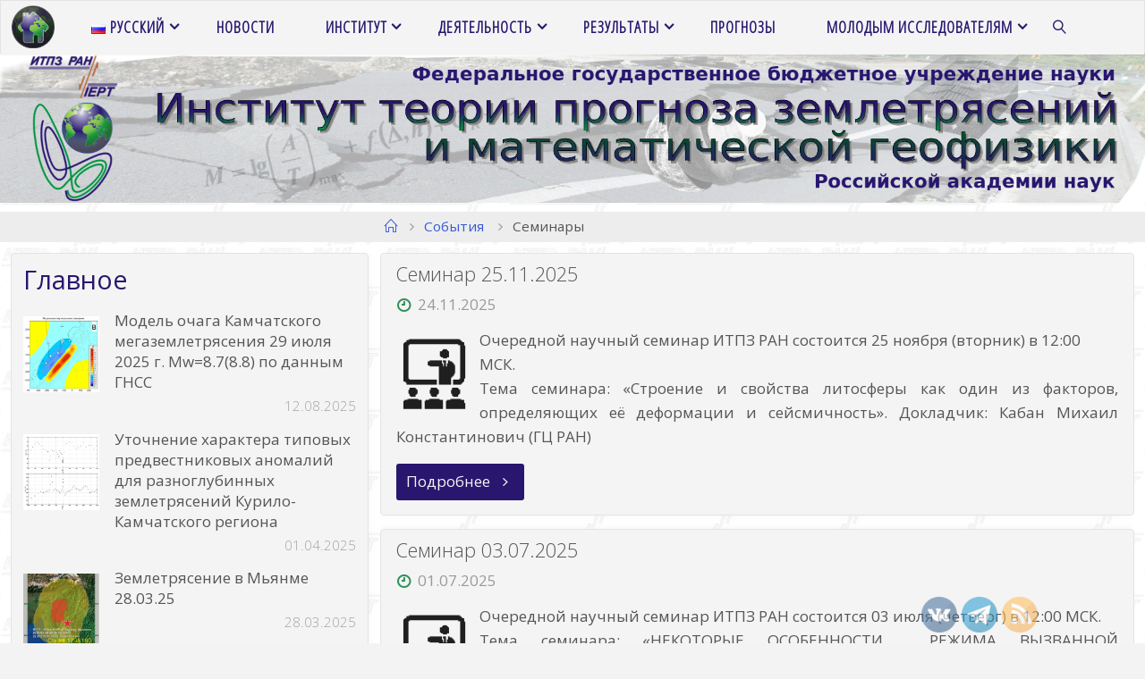

--- FILE ---
content_type: text/html; charset=UTF-8
request_url: https://www.itpz-ran.ru/ru/category/sobytija/seminary/
body_size: 137009
content:
<!DOCTYPE html>
<html lang="ru-RU">
<head>
<meta name="viewport" content="width=device-width, user-scalable=yes, initial-scale=1.0">
<meta http-equiv="X-UA-Compatible" content="IE=edge" /><meta charset="UTF-8">
<link rel="profile" href="http://gmpg.org/xfn/11">
<link rel="pingback" href="https://www.itpz-ran.ru/xmlrpc.php">
<meta name='robots' content='index, follow, max-image-preview:large, max-snippet:-1, max-video-preview:-1' />

	<!-- This site is optimized with the Yoast SEO plugin v26.7 - https://yoast.com/wordpress/plugins/seo/ -->
	<title>Архивы Семинары - ИТПЗ РАН</title>
	<link rel="canonical" href="https://www.itpz-ran.ru/ru/category/sobytija/seminary/" />
	<link rel="next" href="https://www.itpz-ran.ru/ru/category/sobytija/seminary/page/2/" />
	<meta property="og:locale" content="ru_RU" />
	<meta property="og:type" content="article" />
	<meta property="og:title" content="Архивы Семинары - ИТПЗ РАН" />
	<meta property="og:url" content="https://www.itpz-ran.ru/ru/category/sobytija/seminary/" />
	<meta property="og:site_name" content="ИТПЗ РАН" />
	<meta name="twitter:card" content="summary_large_image" />
	<script type="application/ld+json" class="yoast-schema-graph">{"@context":"https://schema.org","@graph":[{"@type":"CollectionPage","@id":"https://www.itpz-ran.ru/ru/category/sobytija/seminary/","url":"https://www.itpz-ran.ru/ru/category/sobytija/seminary/","name":"Архивы Семинары - ИТПЗ РАН","isPartOf":{"@id":"https://www.itpz-ran.ru/ru/#website"},"breadcrumb":{"@id":"https://www.itpz-ran.ru/ru/category/sobytija/seminary/#breadcrumb"},"inLanguage":"ru-RU"},{"@type":"BreadcrumbList","@id":"https://www.itpz-ran.ru/ru/category/sobytija/seminary/#breadcrumb","itemListElement":[{"@type":"ListItem","position":1,"name":"Главная страница","item":"https://www.itpz-ran.ru/ru/"},{"@type":"ListItem","position":2,"name":"События","item":"https://www.itpz-ran.ru/ru/category/sobytija/"},{"@type":"ListItem","position":3,"name":"Семинары"}]},{"@type":"WebSite","@id":"https://www.itpz-ran.ru/ru/#website","url":"https://www.itpz-ran.ru/ru/","name":"ИТПЗ","description":"Институт теории прогноза  землетрясений и математической геофизики","publisher":{"@id":"https://www.itpz-ran.ru/ru/#organization"},"potentialAction":[{"@type":"SearchAction","target":{"@type":"EntryPoint","urlTemplate":"https://www.itpz-ran.ru/ru/?s={search_term_string}"},"query-input":{"@type":"PropertyValueSpecification","valueRequired":true,"valueName":"search_term_string"}}],"inLanguage":"ru-RU"},{"@type":"Organization","@id":"https://www.itpz-ran.ru/ru/#organization","name":"ИТПЗ РАН","url":"https://www.itpz-ran.ru/ru/","logo":{"@type":"ImageObject","inLanguage":"ru-RU","@id":"https://www.itpz-ran.ru/ru/#/schema/logo/image/","url":"https://www.itpz-ran.ru/wp-content/uploads/2020/06/02.png","contentUrl":"https://www.itpz-ran.ru/wp-content/uploads/2020/06/02.png","width":88,"height":100,"caption":"ИТПЗ РАН"},"image":{"@id":"https://www.itpz-ran.ru/ru/#/schema/logo/image/"}}]}</script>
	<!-- / Yoast SEO plugin. -->


<link rel='dns-prefetch' href='//fonts.googleapis.com' />
<link rel="alternate" type="application/rss+xml" title="ИТПЗ РАН &raquo; Лента" href="https://www.itpz-ran.ru/ru/feed/" />
<link rel="alternate" type="application/rss+xml" title="ИТПЗ РАН &raquo; Лента комментариев" href="https://www.itpz-ran.ru/ru/comments/feed/" />
<link rel="alternate" type="application/rss+xml" title="ИТПЗ РАН &raquo; Лента рубрики Семинары" href="https://www.itpz-ran.ru/ru/category/sobytija/seminary/feed/" />
<style id='wp-img-auto-sizes-contain-inline-css' type='text/css'>
img:is([sizes=auto i],[sizes^="auto," i]){contain-intrinsic-size:3000px 1500px}
/*# sourceURL=wp-img-auto-sizes-contain-inline-css */
</style>
<link rel='stylesheet' id='cf7ic_style-css' href='https://www.itpz-ran.ru/wp-content/plugins/contact-form-7-image-captcha/css/cf7ic-style.css?ver=3.3.7' type='text/css' media='all' />
<link rel='stylesheet' id='dashicons-css' href='https://www.itpz-ran.ru/wp-includes/css/dashicons.min.css?ver=db7531854ea64dff3014611fbb228ca6' type='text/css' media='all' />
<link rel='stylesheet' id='post-views-counter-frontend-css' href='https://www.itpz-ran.ru/wp-content/plugins/post-views-counter/css/frontend.css?ver=1.6.1' type='text/css' media='all' />
<link rel='stylesheet' id='flex-posts-css' href='https://www.itpz-ran.ru/wp-content/plugins/flex-posts/public/css/flex-posts.min.css?ver=1.12.0' type='text/css' media='all' />
<style id='wp-emoji-styles-inline-css' type='text/css'>

	img.wp-smiley, img.emoji {
		display: inline !important;
		border: none !important;
		box-shadow: none !important;
		height: 1em !important;
		width: 1em !important;
		margin: 0 0.07em !important;
		vertical-align: -0.1em !important;
		background: none !important;
		padding: 0 !important;
	}
/*# sourceURL=wp-emoji-styles-inline-css */
</style>
<style id='wp-block-library-inline-css' type='text/css'>
:root{--wp-block-synced-color:#7a00df;--wp-block-synced-color--rgb:122,0,223;--wp-bound-block-color:var(--wp-block-synced-color);--wp-editor-canvas-background:#ddd;--wp-admin-theme-color:#007cba;--wp-admin-theme-color--rgb:0,124,186;--wp-admin-theme-color-darker-10:#006ba1;--wp-admin-theme-color-darker-10--rgb:0,107,160.5;--wp-admin-theme-color-darker-20:#005a87;--wp-admin-theme-color-darker-20--rgb:0,90,135;--wp-admin-border-width-focus:2px}@media (min-resolution:192dpi){:root{--wp-admin-border-width-focus:1.5px}}.wp-element-button{cursor:pointer}:root .has-very-light-gray-background-color{background-color:#eee}:root .has-very-dark-gray-background-color{background-color:#313131}:root .has-very-light-gray-color{color:#eee}:root .has-very-dark-gray-color{color:#313131}:root .has-vivid-green-cyan-to-vivid-cyan-blue-gradient-background{background:linear-gradient(135deg,#00d084,#0693e3)}:root .has-purple-crush-gradient-background{background:linear-gradient(135deg,#34e2e4,#4721fb 50%,#ab1dfe)}:root .has-hazy-dawn-gradient-background{background:linear-gradient(135deg,#faaca8,#dad0ec)}:root .has-subdued-olive-gradient-background{background:linear-gradient(135deg,#fafae1,#67a671)}:root .has-atomic-cream-gradient-background{background:linear-gradient(135deg,#fdd79a,#004a59)}:root .has-nightshade-gradient-background{background:linear-gradient(135deg,#330968,#31cdcf)}:root .has-midnight-gradient-background{background:linear-gradient(135deg,#020381,#2874fc)}:root{--wp--preset--font-size--normal:16px;--wp--preset--font-size--huge:42px}.has-regular-font-size{font-size:1em}.has-larger-font-size{font-size:2.625em}.has-normal-font-size{font-size:var(--wp--preset--font-size--normal)}.has-huge-font-size{font-size:var(--wp--preset--font-size--huge)}.has-text-align-center{text-align:center}.has-text-align-left{text-align:left}.has-text-align-right{text-align:right}.has-fit-text{white-space:nowrap!important}#end-resizable-editor-section{display:none}.aligncenter{clear:both}.items-justified-left{justify-content:flex-start}.items-justified-center{justify-content:center}.items-justified-right{justify-content:flex-end}.items-justified-space-between{justify-content:space-between}.screen-reader-text{border:0;clip-path:inset(50%);height:1px;margin:-1px;overflow:hidden;padding:0;position:absolute;width:1px;word-wrap:normal!important}.screen-reader-text:focus{background-color:#ddd;clip-path:none;color:#444;display:block;font-size:1em;height:auto;left:5px;line-height:normal;padding:15px 23px 14px;text-decoration:none;top:5px;width:auto;z-index:100000}html :where(.has-border-color){border-style:solid}html :where([style*=border-top-color]){border-top-style:solid}html :where([style*=border-right-color]){border-right-style:solid}html :where([style*=border-bottom-color]){border-bottom-style:solid}html :where([style*=border-left-color]){border-left-style:solid}html :where([style*=border-width]){border-style:solid}html :where([style*=border-top-width]){border-top-style:solid}html :where([style*=border-right-width]){border-right-style:solid}html :where([style*=border-bottom-width]){border-bottom-style:solid}html :where([style*=border-left-width]){border-left-style:solid}html :where(img[class*=wp-image-]){height:auto;max-width:100%}:where(figure){margin:0 0 1em}html :where(.is-position-sticky){--wp-admin--admin-bar--position-offset:var(--wp-admin--admin-bar--height,0px)}@media screen and (max-width:600px){html :where(.is-position-sticky){--wp-admin--admin-bar--position-offset:0px}}

/*# sourceURL=wp-block-library-inline-css */
</style><style id='global-styles-inline-css' type='text/css'>
:root{--wp--preset--aspect-ratio--square: 1;--wp--preset--aspect-ratio--4-3: 4/3;--wp--preset--aspect-ratio--3-4: 3/4;--wp--preset--aspect-ratio--3-2: 3/2;--wp--preset--aspect-ratio--2-3: 2/3;--wp--preset--aspect-ratio--16-9: 16/9;--wp--preset--aspect-ratio--9-16: 9/16;--wp--preset--color--black: #000000;--wp--preset--color--cyan-bluish-gray: #abb8c3;--wp--preset--color--white: #ffffff;--wp--preset--color--pale-pink: #f78da7;--wp--preset--color--vivid-red: #cf2e2e;--wp--preset--color--luminous-vivid-orange: #ff6900;--wp--preset--color--luminous-vivid-amber: #fcb900;--wp--preset--color--light-green-cyan: #7bdcb5;--wp--preset--color--vivid-green-cyan: #00d084;--wp--preset--color--pale-cyan-blue: #8ed1fc;--wp--preset--color--vivid-cyan-blue: #0693e3;--wp--preset--color--vivid-purple: #9b51e0;--wp--preset--color--accent-1: #28166f;--wp--preset--color--accent-2: #2f915a;--wp--preset--color--headings: #333;--wp--preset--color--sitetext: #555;--wp--preset--color--sitebg: #f4f4f4;--wp--preset--gradient--vivid-cyan-blue-to-vivid-purple: linear-gradient(135deg,rgb(6,147,227) 0%,rgb(155,81,224) 100%);--wp--preset--gradient--light-green-cyan-to-vivid-green-cyan: linear-gradient(135deg,rgb(122,220,180) 0%,rgb(0,208,130) 100%);--wp--preset--gradient--luminous-vivid-amber-to-luminous-vivid-orange: linear-gradient(135deg,rgb(252,185,0) 0%,rgb(255,105,0) 100%);--wp--preset--gradient--luminous-vivid-orange-to-vivid-red: linear-gradient(135deg,rgb(255,105,0) 0%,rgb(207,46,46) 100%);--wp--preset--gradient--very-light-gray-to-cyan-bluish-gray: linear-gradient(135deg,rgb(238,238,238) 0%,rgb(169,184,195) 100%);--wp--preset--gradient--cool-to-warm-spectrum: linear-gradient(135deg,rgb(74,234,220) 0%,rgb(151,120,209) 20%,rgb(207,42,186) 40%,rgb(238,44,130) 60%,rgb(251,105,98) 80%,rgb(254,248,76) 100%);--wp--preset--gradient--blush-light-purple: linear-gradient(135deg,rgb(255,206,236) 0%,rgb(152,150,240) 100%);--wp--preset--gradient--blush-bordeaux: linear-gradient(135deg,rgb(254,205,165) 0%,rgb(254,45,45) 50%,rgb(107,0,62) 100%);--wp--preset--gradient--luminous-dusk: linear-gradient(135deg,rgb(255,203,112) 0%,rgb(199,81,192) 50%,rgb(65,88,208) 100%);--wp--preset--gradient--pale-ocean: linear-gradient(135deg,rgb(255,245,203) 0%,rgb(182,227,212) 50%,rgb(51,167,181) 100%);--wp--preset--gradient--electric-grass: linear-gradient(135deg,rgb(202,248,128) 0%,rgb(113,206,126) 100%);--wp--preset--gradient--midnight: linear-gradient(135deg,rgb(2,3,129) 0%,rgb(40,116,252) 100%);--wp--preset--font-size--small: 10px;--wp--preset--font-size--medium: 20px;--wp--preset--font-size--large: 27px;--wp--preset--font-size--x-large: 42px;--wp--preset--font-size--regular: 17px;--wp--preset--font-size--larger: 43px;--wp--preset--spacing--20: 0.44rem;--wp--preset--spacing--30: 0.67rem;--wp--preset--spacing--40: 1rem;--wp--preset--spacing--50: 1.5rem;--wp--preset--spacing--60: 2.25rem;--wp--preset--spacing--70: 3.38rem;--wp--preset--spacing--80: 5.06rem;--wp--preset--shadow--natural: 6px 6px 9px rgba(0, 0, 0, 0.2);--wp--preset--shadow--deep: 12px 12px 50px rgba(0, 0, 0, 0.4);--wp--preset--shadow--sharp: 6px 6px 0px rgba(0, 0, 0, 0.2);--wp--preset--shadow--outlined: 6px 6px 0px -3px rgb(255, 255, 255), 6px 6px rgb(0, 0, 0);--wp--preset--shadow--crisp: 6px 6px 0px rgb(0, 0, 0);}:where(.is-layout-flex){gap: 0.5em;}:where(.is-layout-grid){gap: 0.5em;}body .is-layout-flex{display: flex;}.is-layout-flex{flex-wrap: wrap;align-items: center;}.is-layout-flex > :is(*, div){margin: 0;}body .is-layout-grid{display: grid;}.is-layout-grid > :is(*, div){margin: 0;}:where(.wp-block-columns.is-layout-flex){gap: 2em;}:where(.wp-block-columns.is-layout-grid){gap: 2em;}:where(.wp-block-post-template.is-layout-flex){gap: 1.25em;}:where(.wp-block-post-template.is-layout-grid){gap: 1.25em;}.has-black-color{color: var(--wp--preset--color--black) !important;}.has-cyan-bluish-gray-color{color: var(--wp--preset--color--cyan-bluish-gray) !important;}.has-white-color{color: var(--wp--preset--color--white) !important;}.has-pale-pink-color{color: var(--wp--preset--color--pale-pink) !important;}.has-vivid-red-color{color: var(--wp--preset--color--vivid-red) !important;}.has-luminous-vivid-orange-color{color: var(--wp--preset--color--luminous-vivid-orange) !important;}.has-luminous-vivid-amber-color{color: var(--wp--preset--color--luminous-vivid-amber) !important;}.has-light-green-cyan-color{color: var(--wp--preset--color--light-green-cyan) !important;}.has-vivid-green-cyan-color{color: var(--wp--preset--color--vivid-green-cyan) !important;}.has-pale-cyan-blue-color{color: var(--wp--preset--color--pale-cyan-blue) !important;}.has-vivid-cyan-blue-color{color: var(--wp--preset--color--vivid-cyan-blue) !important;}.has-vivid-purple-color{color: var(--wp--preset--color--vivid-purple) !important;}.has-black-background-color{background-color: var(--wp--preset--color--black) !important;}.has-cyan-bluish-gray-background-color{background-color: var(--wp--preset--color--cyan-bluish-gray) !important;}.has-white-background-color{background-color: var(--wp--preset--color--white) !important;}.has-pale-pink-background-color{background-color: var(--wp--preset--color--pale-pink) !important;}.has-vivid-red-background-color{background-color: var(--wp--preset--color--vivid-red) !important;}.has-luminous-vivid-orange-background-color{background-color: var(--wp--preset--color--luminous-vivid-orange) !important;}.has-luminous-vivid-amber-background-color{background-color: var(--wp--preset--color--luminous-vivid-amber) !important;}.has-light-green-cyan-background-color{background-color: var(--wp--preset--color--light-green-cyan) !important;}.has-vivid-green-cyan-background-color{background-color: var(--wp--preset--color--vivid-green-cyan) !important;}.has-pale-cyan-blue-background-color{background-color: var(--wp--preset--color--pale-cyan-blue) !important;}.has-vivid-cyan-blue-background-color{background-color: var(--wp--preset--color--vivid-cyan-blue) !important;}.has-vivid-purple-background-color{background-color: var(--wp--preset--color--vivid-purple) !important;}.has-black-border-color{border-color: var(--wp--preset--color--black) !important;}.has-cyan-bluish-gray-border-color{border-color: var(--wp--preset--color--cyan-bluish-gray) !important;}.has-white-border-color{border-color: var(--wp--preset--color--white) !important;}.has-pale-pink-border-color{border-color: var(--wp--preset--color--pale-pink) !important;}.has-vivid-red-border-color{border-color: var(--wp--preset--color--vivid-red) !important;}.has-luminous-vivid-orange-border-color{border-color: var(--wp--preset--color--luminous-vivid-orange) !important;}.has-luminous-vivid-amber-border-color{border-color: var(--wp--preset--color--luminous-vivid-amber) !important;}.has-light-green-cyan-border-color{border-color: var(--wp--preset--color--light-green-cyan) !important;}.has-vivid-green-cyan-border-color{border-color: var(--wp--preset--color--vivid-green-cyan) !important;}.has-pale-cyan-blue-border-color{border-color: var(--wp--preset--color--pale-cyan-blue) !important;}.has-vivid-cyan-blue-border-color{border-color: var(--wp--preset--color--vivid-cyan-blue) !important;}.has-vivid-purple-border-color{border-color: var(--wp--preset--color--vivid-purple) !important;}.has-vivid-cyan-blue-to-vivid-purple-gradient-background{background: var(--wp--preset--gradient--vivid-cyan-blue-to-vivid-purple) !important;}.has-light-green-cyan-to-vivid-green-cyan-gradient-background{background: var(--wp--preset--gradient--light-green-cyan-to-vivid-green-cyan) !important;}.has-luminous-vivid-amber-to-luminous-vivid-orange-gradient-background{background: var(--wp--preset--gradient--luminous-vivid-amber-to-luminous-vivid-orange) !important;}.has-luminous-vivid-orange-to-vivid-red-gradient-background{background: var(--wp--preset--gradient--luminous-vivid-orange-to-vivid-red) !important;}.has-very-light-gray-to-cyan-bluish-gray-gradient-background{background: var(--wp--preset--gradient--very-light-gray-to-cyan-bluish-gray) !important;}.has-cool-to-warm-spectrum-gradient-background{background: var(--wp--preset--gradient--cool-to-warm-spectrum) !important;}.has-blush-light-purple-gradient-background{background: var(--wp--preset--gradient--blush-light-purple) !important;}.has-blush-bordeaux-gradient-background{background: var(--wp--preset--gradient--blush-bordeaux) !important;}.has-luminous-dusk-gradient-background{background: var(--wp--preset--gradient--luminous-dusk) !important;}.has-pale-ocean-gradient-background{background: var(--wp--preset--gradient--pale-ocean) !important;}.has-electric-grass-gradient-background{background: var(--wp--preset--gradient--electric-grass) !important;}.has-midnight-gradient-background{background: var(--wp--preset--gradient--midnight) !important;}.has-small-font-size{font-size: var(--wp--preset--font-size--small) !important;}.has-medium-font-size{font-size: var(--wp--preset--font-size--medium) !important;}.has-large-font-size{font-size: var(--wp--preset--font-size--large) !important;}.has-x-large-font-size{font-size: var(--wp--preset--font-size--x-large) !important;}
/*# sourceURL=global-styles-inline-css */
</style>

<style id='classic-theme-styles-inline-css' type='text/css'>
/*! This file is auto-generated */
.wp-block-button__link{color:#fff;background-color:#32373c;border-radius:9999px;box-shadow:none;text-decoration:none;padding:calc(.667em + 2px) calc(1.333em + 2px);font-size:1.125em}.wp-block-file__button{background:#32373c;color:#fff;text-decoration:none}
/*# sourceURL=/wp-includes/css/classic-themes.min.css */
</style>
<link rel='stylesheet' id='contact-form-7-css' href='https://www.itpz-ran.ru/wp-content/plugins/contact-form-7/includes/css/styles.css?ver=6.1.4' type='text/css' media='all' />
<link rel='stylesheet' id='mfcf7_zl_button_style-css' href='https://www.itpz-ran.ru/wp-content/plugins/multiline-files-for-contact-form-7/css/style.css?12&#038;ver=db7531854ea64dff3014611fbb228ca6' type='text/css' media='all' />
<link rel='stylesheet' id='SFSIPLUSmainCss-css' href='https://www.itpz-ran.ru/wp-content/plugins/ultimate-social-media-plus/css/sfsi-style.css?ver=3.7.1' type='text/css' media='all' />
<link rel='stylesheet' id='cf7-pdf-generation-public-css-css' href='https://www.itpz-ran.ru/wp-content/plugins/generate-pdf-using-contact-form-7/assets/css/cf7-pdf-generation-public-min.css?ver=1.2' type='text/css' media='all' />
<link rel='stylesheet' id='megamenu-css' href='https://www.itpz-ran.ru/wp-content/uploads/maxmegamenu/style_ru_ru.css?ver=f10c4d' type='text/css' media='all' />
<link rel='stylesheet' id='fluida-themefonts-css' href='https://www.itpz-ran.ru/wp-content/themes/fluida-child/resources/fonts/fontfaces.css?ver=1.8.4.1' type='text/css' media='all' />
<link rel='stylesheet' id='fluida-googlefonts-css' href='//fonts.googleapis.com/css?family=Open+Sans%7COpen+Sans+Condensed300%7COpen+Sans%3A100%2C200%2C300%2C400%2C500%2C600%2C700%2C800%2C900%7COpen+Sans+Condensed%3A300%2C300%7COpen+Sans+Condensed%3A600%2C300%7COpen+Sans%3A600%7COpen+Sans%3A300&#038;ver=1.8.4.1' type='text/css' media='all' />
<link rel='stylesheet' id='fluida-main-css' href='https://www.itpz-ran.ru/wp-content/themes/fluida-child/style.css?ver=1.8.4.1' type='text/css' media='all' />
<style id='fluida-main-inline-css' type='text/css'>
 #site-header-main-inside, #container, #colophon-inside, #footer-inside, #breadcrumbs-container-inside, #wp-custom-header { margin: 0 auto; max-width: 1920px; } #site-header-main { left: 0; right: 0; } #primary { width: 400px; } #secondary { width: 320px; } #container.one-column { } #container.two-columns-right #secondary { float: right; } #container.two-columns-right .main, .two-columns-right #breadcrumbs { width: calc( 98% - 320px ); float: left; } #container.two-columns-left #primary { float: left; } /*****it's default value, modified by FV at next string***** * #container.two-columns-left .main, * .two-columns-left #breadcrumbs { width: calc( 98% - 400px ); float: right; } ************************************************************/ #container.two-columns-left .main, .two-columns-left #breadcrumbs { width: calc( 98% - 400px + 1%); float: right; } #container.three-columns-right #primary, #container.three-columns-left #primary, #container.three-columns-sided #primary { float: left; } #container.three-columns-right #secondary, #container.three-columns-left #secondary, #container.three-columns-sided #secondary { float: left; } #container.three-columns-right #primary, #container.three-columns-left #secondary { margin-left: 2%; margin-right: 2%; } #container.three-columns-right .main, .three-columns-right #breadcrumbs { width: calc( 96% - 720px ); float: left; } #container.three-columns-left .main, .three-columns-left #breadcrumbs { width: calc( 96% - 720px ); float: right; } #container.three-columns-sided #secondary { float: right; } #container.three-columns-sided .main, .three-columns-sided #breadcrumbs { width: calc( 96% - 720px ); float: right; margin: 0 calc( 2% + 320px ) 0 -1920px; } html { font-family: Open Sans; font-size: 17px; font-weight: 400; line-height: 1.6; } #site-title { font-family: Open Sans Condensed; font-size: 150%; font-weight: 300; } #access ul li a { font-family: Open Sans Condensed; font-size: 105%; font-weight: 600; } #access i.search-icon { font-size: 105%; } .widget-title { font-family: Open Sans; font-size: 100%; font-weight: 600; } .widget-container { font-family: Open Sans; font-size: 100%; font-weight: 300; } .entry-title, #reply-title, .woocommerce .main .page-title, .woocommerce .main .entry-title { font-family: Open Sans; font-size: 170%; font-weight: 300; } .content-masonry .entry-title { font-size: 127.5%; } h1 { font-size: 3.262em; } h2 { font-size: 2.884em; } h3 { font-size: 2.506em; } h4 { font-size: 2.128em; } h5 { font-size: 1.75em; } h6 { font-size: 1.372em; } h1, h2, h3, h4, h5, h6 { font-family: Open Sans; font-weight: 300; } .lp-staticslider .staticslider-caption-title, .seriousslider.seriousslider-theme .seriousslider-caption-title { font-family: Open Sans; } body { color: #555; background-color: #F3F3F3; } #site-header-main, #site-header-main-inside, #access ul li a, #access ul ul, #access::after { background-color: #f4f4f4; } #access .menu-main-search .searchform { border-color: #28166f; background-color: #28166f; } .menu-search-animated .searchform input[type="search"], .menu-search-animated .searchform input[type="search"]:focus { color: #f4f4f4; } #header a { color: #28166f; } #access > div > ul > li, #access > div > ul > li > a { color: #28166f; } #access ul.sub-menu li a, #access ul.children li a { color: #555; } #access ul.sub-menu li:hover > a, #access ul.children li:hover > a { background-color: rgba(85,85,85,0.1); } #access > div > ul > li:hover > a { color: #f4f4f4; } #access ul > li.current_page_item > a, #access ul > li.current-menu-item > a, #access ul > li.current_page_ancestor > a, #access ul > li.current-menu-ancestor > a, #access .sub-menu, #access .children { border-top-color: #28166f; } #access ul ul ul { border-left-color: rgba(85,85,85,0.5); } #access > div > ul > li:hover > a { background-color: #28166f; } #access ul.children > li.current_page_item > a, #access ul.sub-menu > li.current-menu-item > a, #access ul.children > li.current_page_ancestor > a, #access ul.sub-menu > li.current-menu-ancestor > a { border-color: #555; } .searchform .searchsubmit, .searchform:hover input[type="search"], .searchform input[type="search"]:focus { color: #f4f4f4; background-color: transparent; } .searchform::after, .searchform input[type="search"]:focus, .searchform .searchsubmit:hover { background-color: #28166f; } article.hentry, #primary, .searchform, .main > div:not(#content-masonry), .main > header, .main > nav#nav-below, .pagination span, .pagination a, #nav-old-below .nav-previous, #nav-old-below .nav-next { background-color: #f4f4f4; } #breadcrumbs-container { background-color: #ededed;} #secondary { ; } #colophon, #footer { background-color: #f4f4f4; color: #28166f; } span.entry-format { color: #28166f; } .format-aside { border-top-color: #F3F3F3; } article.hentry .post-thumbnail-container { background-color: rgba(85,85,85,0.15); } .entry-content blockquote::before, .entry-content blockquote::after { color: rgba(85,85,85,0.1); } .entry-content h1, .entry-content h2, .entry-content h3, .entry-content h4, .lp-text-content h1, .lp-text-content h2, .lp-text-content h3, .lp-text-content h4 { color: #333; } a { color: #28166f; } a:hover, .entry-meta span a:hover, .comments-link a:hover { color: #2f915a; } #footer a, .page-title strong { color: #28166f; } #footer a:hover, #site-title a:hover span { color: #2f915a; } #access > div > ul > li.menu-search-animated:hover i { color: #f4f4f4; } .continue-reading-link { color: #f4f4f4; background-color: #2f915a} .continue-reading-link:before { background-color: #28166f} .continue-reading-link:hover { color: #f4f4f4; } header.pad-container { border-top-color: #28166f; } article.sticky:after { background-color: rgba(40,22,111,1); } .socials a:before { color: #28166f; } .socials a:hover:before { color: #2f915a; } .fluida-normalizedtags #content .tagcloud a { color: #f4f4f4; background-color: #28166f; } .fluida-normalizedtags #content .tagcloud a:hover { background-color: #2f915a; } #toTop .icon-back2top:before { color: #28166f; } #toTop:hover .icon-back2top:before { color: #2f915a; } .entry-meta .icon-metas:before { color: #2f915a; } .page-link a:hover { border-top-color: #2f915a; } #site-title span a span:nth-child(0) { background-color: #28166f; color: #f4f4f4; width: 1.4em; margin-right: .1em; text-align: center; line-height: 1.4; font-weight: 300; } #site-title span a:hover span:nth-child(0) { background-color: #2f915a; } .fluida-caption-one .main .wp-caption .wp-caption-text { border-bottom-color: #e3e3e3; } .fluida-caption-two .main .wp-caption .wp-caption-text { background-color: #eaeaea; } .fluida-image-one .entry-content img[class*="align"], .fluida-image-one .entry-summary img[class*="align"], .fluida-image-two .entry-content img[class*='align'], .fluida-image-two .entry-summary img[class*='align'] { border-color: #e3e3e3; } .fluida-image-five .entry-content img[class*='align'], .fluida-image-five .entry-summary img[class*='align'] { border-color: #28166f; } /* diffs */ span.edit-link a.post-edit-link, span.edit-link a.post-edit-link:hover, span.edit-link .icon-edit:before { color: #9a9a9a; } .searchform { border-color: #e0e0e0; } .entry-meta span, .entry-utility span, .entry-meta time, .comment-meta a, #breadcrumbs-nav .icon-angle-right::before, .footermenu ul li span.sep { color: #9a9a9a; } #footer { border-top-color: #e0e0e0; } #colophon .widget-container:after { background-color: #e0e0e0; } #commentform { max-width:650px;} code, .reply a:after, #nav-below .nav-previous a:before, #nav-below .nav-next a:before, .reply a:after { background-color: #e3e3e3; } pre, .entry-meta .author, nav.sidebarmenu, .page-link > span, article #author-info, .comment-author, .commentlist .comment-body, .commentlist .pingback, nav.sidebarmenu li a { border-color: #e3e3e3; } select, input[type], textarea { color: #555; } button, input[type="button"], input[type="submit"], input[type="reset"] { background-color: #28166f; color: #f4f4f4; } button:hover, input[type="button"]:hover, input[type="submit"]:hover, input[type="reset"]:hover { background-color: #2f915a; } select, input[type], textarea { border-color: #dedede; } input[type]:hover, textarea:hover, select:hover, input[type]:focus, textarea:focus, select:focus { border-color: #c2c2c2; } hr { background-color: #dedede; } #toTop { background-color: rgba(239,239,239,0.8) } /* gutenberg */ .wp-block-image.alignwide { margin-left: -3%; margin-right: -3%; } .wp-block-image.alignwide img { width: 106%; max-width: 106%; } .has-accent-1-color, .has-accent-1-color:hover { color: #28166f; } .has-accent-2-color, .has-accent-2-color:hover { color: #2f915a; } .has-headings-color, .has-headings-color:hover { color: #333; } .has-sitetext-color, .has-sitetext-color:hover { color: #555; } .has-sitebg-color, .has-sitebg-color:hover { color: #f4f4f4; } .has-accent-1-background-color { background-color: #28166f; } .has-accent-2-background-color { background-color: #2f915a; } .has-headings-background-color { background-color: #333; } .has-sitetext-background-color { background-color: #555; } .has-sitebg-background-color { background-color: #f4f4f4; } .has-small-font-size { font-size: 10px; } .has-regular-font-size { font-size: 17px; } .has-large-font-size { font-size: 27px; } .has-larger-font-size { font-size: 43px; } .has-huge-font-size { font-size: 43px; } /* woocommerce */ .woocommerce-page #respond input#submit.alt, .woocommerce a.button.alt, .woocommerce-page button.button.alt, .woocommerce input.button.alt, .woocommerce #respond input#submit, .woocommerce a.button, .woocommerce button.button, .woocommerce input.button { background-color: #28166f; color: #f4f4f4; line-height: 1.6; } .woocommerce #respond input#submit:hover, .woocommerce a.button:hover, .woocommerce button.button:hover, .woocommerce input.button:hover { background-color: #4a3891; color: #f4f4f4;} .woocommerce-page #respond input#submit.alt, .woocommerce a.button.alt, .woocommerce-page button.button.alt, .woocommerce input.button.alt { background-color: #2f915a; color: #f4f4f4; line-height: 1.6; } .woocommerce-page #respond input#submit.alt:hover, .woocommerce a.button.alt:hover, .woocommerce-page button.button.alt:hover, .woocommerce input.button.alt:hover { background-color: #51b37c; color: #f4f4f4;} .woocommerce div.product .woocommerce-tabs ul.tabs li.active { border-bottom-color: #f4f4f4; } .woocommerce #respond input#submit.alt.disabled, .woocommerce #respond input#submit.alt.disabled:hover, .woocommerce #respond input#submit.alt:disabled, .woocommerce #respond input#submit.alt:disabled:hover, .woocommerce #respond input#submit.alt[disabled]:disabled, .woocommerce #respond input#submit.alt[disabled]:disabled:hover, .woocommerce a.button.alt.disabled, .woocommerce a.button.alt.disabled:hover, .woocommerce a.button.alt:disabled, .woocommerce a.button.alt:disabled:hover, .woocommerce a.button.alt[disabled]:disabled, .woocommerce a.button.alt[disabled]:disabled:hover, .woocommerce button.button.alt.disabled, .woocommerce button.button.alt.disabled:hover, .woocommerce button.button.alt:disabled, .woocommerce button.button.alt:disabled:hover, .woocommerce button.button.alt[disabled]:disabled, .woocommerce button.button.alt[disabled]:disabled:hover, .woocommerce input.button.alt.disabled, .woocommerce input.button.alt.disabled:hover, .woocommerce input.button.alt:disabled, .woocommerce input.button.alt:disabled:hover, .woocommerce input.button.alt[disabled]:disabled, .woocommerce input.button.alt[disabled]:disabled:hover { background-color: #2f915a; } .woocommerce ul.products li.product .price, .woocommerce div.product p.price, .woocommerce div.product span.price { color: #232323 } #add_payment_method #payment, .woocommerce-cart #payment, .woocommerce-checkout #payment { background: #eaeaea; } /* mobile menu */ nav#mobile-menu { background-color: #f4f4f4; } #mobile-menu .mobile-arrow { color: #555; } .main .entry-content, .main .entry-summary { text-align: inherit; } .main p, .main ul, .main ol, .main dd, .main pre, .main hr { margin-bottom: 1em; } .main p { text-indent: 0em; } .main a.post-featured-image { background-position: center center; } #content { margin-top: 12px; } #content { padding-left: 12px; padding-right: 12px; } #header-widget-area { width: 100%; left: calc(50% - 100% / 2); } .fluida-stripped-table .main thead th, .fluida-bordered-table .main thead th, .fluida-stripped-table .main td, .fluida-stripped-table .main th, .fluida-bordered-table .main th, .fluida-bordered-table .main td { border-color: #dedede; } .fluida-clean-table .main th, .fluida-stripped-table .main tr:nth-child(even) td, .fluida-stripped-table .main tr:nth-child(even) th { background-color: #ebebeb; } #secondary { border: 0; box-shadow: none; } #primary + #secondary { padding-left: 1em; } article.hentry .article-inner, #breadcrumbs-nav, body.woocommerce.woocommerce-page #breadcrumbs-nav, #content-masonry article.hentry .article-inner, .pad-container { padding-left: 2%; padding-right: 2%; } .fluida-magazine-two.archive #breadcrumbs-nav, .fluida-magazine-two.archive .pad-container, .fluida-magazine-two.search #breadcrumbs-nav, .fluida-magazine-two.search .pad-container, .fluida-magazine-two.page-template-template-page-with-intro #breadcrumbs-nav, .fluida-magazine-two.page-template-template-page-with-intro .pad-container { padding-left: 1%; padding-right: 1%; } .fluida-magazine-three.archive #breadcrumbs-nav, .fluida-magazine-three.archive .pad-container, .fluida-magazine-three.search #breadcrumbs-nav, .fluida-magazine-three.search .pad-container, .fluida-magazine-three.page-template-template-page-with-intro #breadcrumbs-nav, .fluida-magazine-three.page-template-template-page-with-intro .pad-container { padding-left: 0.66666666666667%; padding-right: 0.66666666666667%; } #site-header-main { height:60px; } #sheader, .identity, #nav-toggle { height:60px; line-height:60px; } #access div > ul > li > a { line-height:58px; } #access .menu-main-search > a, #branding { height:60px; } .fluida-responsive-headerimage #masthead #header-image-main-inside { max-height: 260px; } .fluida-cropped-headerimage #masthead div.header-image { height: 260px; } #site-text { display: none; } #masthead #site-header-main { position: fixed; top: 0; box-shadow: 0 0 3px rgba(0,0,0,0.2); } #header-image-main { margin-top: 60px; } .fluida-landing-page .lp-blocks-inside, .fluida-landing-page .lp-boxes-inside, .fluida-landing-page .lp-text-inside, .fluida-landing-page .lp-posts-inside, .fluida-landing-page .lp-section-header { max-width: 1600px; } .seriousslider-theme .seriousslider-caption-buttons a:nth-child(2n+1), a.staticslider-button:nth-child(2n+1) { color: #555; border-color: #f4f4f4; background-color: #f4f4f4; } .seriousslider-theme .seriousslider-caption-buttons a:nth-child(2n+1):hover, a.staticslider-button:nth-child(2n+1):hover { color: #f4f4f4; } .seriousslider-theme .seriousslider-caption-buttons a:nth-child(2n), a.staticslider-button:nth-child(2n) { border-color: #f4f4f4; color: #f4f4f4; } .seriousslider-theme .seriousslider-caption-buttons a:nth-child(2n):hover, .staticslider-button:nth-child(2n):hover { color: #555; background-color: #f4f4f4; } .lp-blocks { ; } .lp-block > i::before { color: #28166f; } .lp-block:hover i::before { color: #2f915a; } .lp-block i:after { background-color: #28166f; } .lp-block:hover i:after { background-color: #2f915a; } .lp-block-text, .lp-boxes-static .lp-box-text, .lp-section-desc { color: #919191; } .lp-text { background-color: #FFF; } .lp-boxes-1 .lp-box .lp-box-image { height: 250px; } .lp-boxes-1.lp-boxes-animated .lp-box:hover .lp-box-text { max-height: 150px; } .lp-boxes-2 .lp-box .lp-box-image { height: 400px; } .lp-boxes-2.lp-boxes-animated .lp-box:hover .lp-box-text { max-height: 300px; } .lp-box-readmore { color: #28166f; } .lp-boxes { ; } .lp-boxes .lp-box-overlay { background-color: rgba(40,22,111, 0.9); } .lpbox-rnd1 { background-color: #bdbdbd; } .lpbox-rnd2 { background-color: #b8b8b8; } .lpbox-rnd3 { background-color: #b3b3b3; } .lpbox-rnd4 { background-color: #aeaeae; } .lpbox-rnd5 { background-color: #a9a9a9; } .lpbox-rnd6 { background-color: #a4a4a4; } .lpbox-rnd7 { background-color: #9f9f9f; } .lpbox-rnd8 { background-color: #9a9a9a; } 
/*# sourceURL=fluida-main-inline-css */
</style>
<link rel='stylesheet' id='fancybox-css' href='https://www.itpz-ran.ru/wp-content/plugins/easy-fancybox/fancybox/1.5.4/jquery.fancybox.min.css?ver=db7531854ea64dff3014611fbb228ca6' type='text/css' media='screen' />
<link rel='stylesheet' id='katex-css' href='https://www.itpz-ran.ru/wp-content/plugins/katex/assets/katex-0.16.22/katex.min.css?ver=2.2.5' type='text/css' media='all' />
<link rel='stylesheet' id='tablepress-default-css' href='https://www.itpz-ran.ru/wp-content/tablepress-combined.min.css?ver=84' type='text/css' media='all' />
<link rel='stylesheet' id='cf7cf-style-css' href='https://www.itpz-ran.ru/wp-content/plugins/cf7-conditional-fields/style.css?ver=2.6.7' type='text/css' media='all' />
<script type="text/javascript" src="https://www.itpz-ran.ru/wp-includes/js/jquery/jquery.min.js?ver=3.7.1" id="jquery-core-js"></script>
<script type="text/javascript" src="https://www.itpz-ran.ru/wp-includes/js/jquery/jquery-migrate.min.js?ver=3.4.1" id="jquery-migrate-js"></script>
<script type="text/javascript" id="3d-flip-book-client-locale-loader-js-extra">
/* <![CDATA[ */
var FB3D_CLIENT_LOCALE = {"ajaxurl":"https://www.itpz-ran.ru/wp-admin/admin-ajax.php","dictionary":{"Table of contents":"Table of contents","Close":"Close","Bookmarks":"Bookmarks","Thumbnails":"Thumbnails","Search":"\u041f\u043e\u0438\u0441\u043a","Share":"Share","Facebook":"Facebook","Twitter":"Twitter","Email":"Email","Play":"Play","Previous page":"Previous page","Next page":"Next page","Zoom in":"Zoom in","Zoom out":"Zoom out","Fit view":"Fit view","Auto play":"Auto play","Full screen":"Full screen","More":"More","Smart pan":"Smart pan","Single page":"Single page","Sounds":"Sounds","Stats":"Stats","Print":"Print","Download":"Download","Goto first page":"Goto first page","Goto last page":"Goto last page"},"images":"https://www.itpz-ran.ru/wp-content/plugins/interactive-3d-flipbook-powered-physics-engine/assets/images/","jsData":{"urls":[],"posts":{"ids_mis":[],"ids":[]},"pages":[],"firstPages":[],"bookCtrlProps":[],"bookTemplates":[]},"key":"3d-flip-book","pdfJS":{"pdfJsLib":"https://www.itpz-ran.ru/wp-content/plugins/interactive-3d-flipbook-powered-physics-engine/assets/js/pdf.min.js?ver=4.3.136","pdfJsWorker":"https://www.itpz-ran.ru/wp-content/plugins/interactive-3d-flipbook-powered-physics-engine/assets/js/pdf.worker.js?ver=4.3.136","stablePdfJsLib":"https://www.itpz-ran.ru/wp-content/plugins/interactive-3d-flipbook-powered-physics-engine/assets/js/stable/pdf.min.js?ver=2.5.207","stablePdfJsWorker":"https://www.itpz-ran.ru/wp-content/plugins/interactive-3d-flipbook-powered-physics-engine/assets/js/stable/pdf.worker.js?ver=2.5.207","pdfJsCMapUrl":"https://www.itpz-ran.ru/wp-content/plugins/interactive-3d-flipbook-powered-physics-engine/assets/cmaps/"},"cacheurl":"https://www.itpz-ran.ru/wp-content/uploads/3d-flip-book/cache/","pluginsurl":"https://www.itpz-ran.ru/wp-content/plugins/","pluginurl":"https://www.itpz-ran.ru/wp-content/plugins/interactive-3d-flipbook-powered-physics-engine/","thumbnailSize":{"width":"150","height":"150"},"version":"1.16.17"};
//# sourceURL=3d-flip-book-client-locale-loader-js-extra
/* ]]> */
</script>
<script type="text/javascript" src="https://www.itpz-ran.ru/wp-content/plugins/interactive-3d-flipbook-powered-physics-engine/assets/js/client-locale-loader.js?ver=1.16.17" id="3d-flip-book-client-locale-loader-js" async="async" data-wp-strategy="async"></script>
<script type="text/javascript" src="https://www.itpz-ran.ru/wp-content/plugins/multiline-files-for-contact-form-7/js/zl-multine-files.js?ver=db7531854ea64dff3014611fbb228ca6" id="mfcf7_zl_multiline_files_script-js"></script>
<script type="text/javascript" src="https://www.itpz-ran.ru/wp-content/plugins/generate-pdf-using-contact-form-7/assets/js/cf7-pdf-generation-public-min.js?ver=1.2" id="cf7-pdf-generation-public-js-js"></script>
<link rel="https://api.w.org/" href="https://www.itpz-ran.ru/wp-json/" /><link rel="alternate" title="JSON" type="application/json" href="https://www.itpz-ran.ru/wp-json/wp/v2/categories/124" /><link rel="EditURI" type="application/rsd+xml" title="RSD" href="https://www.itpz-ran.ru/xmlrpc.php?rsd" />

 <style> .ppw-ppf-input-container { background-color: !important; padding: px!important; border-radius: px!important; } .ppw-ppf-input-container div.ppw-ppf-headline { font-size: px!important; font-weight: !important; color: !important; } .ppw-ppf-input-container div.ppw-ppf-desc { font-size: px!important; font-weight: !important; color: !important; } .ppw-ppf-input-container label.ppw-pwd-label { font-size: px!important; font-weight: !important; color: !important; } div.ppwp-wrong-pw-error { font-size: px!important; font-weight: !important; color: #dc3232!important; background: !important; } .ppw-ppf-input-container input[type='submit'] { color: !important; background: !important; } .ppw-ppf-input-container input[type='submit']:hover { color: !important; background: !important; } .ppw-ppf-desc-below { font-size: px!important; font-weight: !important; color: !important; } </style>  <style> .ppw-form { background-color: !important; padding: px!important; border-radius: px!important; } .ppw-headline.ppw-pcp-pf-headline { font-size: px!important; font-weight: !important; color: !important; } .ppw-description.ppw-pcp-pf-desc { font-size: px!important; font-weight: !important; color: !important; } .ppw-pcp-pf-desc-above-btn { display: block; } .ppw-pcp-pf-desc-below-form { font-size: px!important; font-weight: !important; color: !important; } .ppw-input label.ppw-pcp-password-label { font-size: px!important; font-weight: !important; color: !important; } .ppw-form input[type='submit'] { color: !important; background: !important; } .ppw-form input[type='submit']:hover { color: !important; background: !important; } div.ppw-error.ppw-pcp-pf-error-msg { font-size: px!important; font-weight: !important; color: #dc3232!important; background: !important; } </style> 	<script>
		window.addEventListener("sfsi_plus_functions_loaded", function() {
			var body = document.getElementsByTagName('body')[0];
			// console.log(body);
			body.classList.add("sfsi_plus_3.53");
		})
		// window.addEventListener('sfsi_plus_functions_loaded',function(e) {
		// 	jQuery("body").addClass("sfsi_plus_3.53")
		// });
		jQuery(document).ready(function(e) {
			jQuery("body").addClass("sfsi_plus_3.53")
		});

		function sfsi_plus_processfurther(ref) {
			var feed_id = '[base64]';
			var feedtype = 8;
			var email = jQuery(ref).find('input[name="email"]').val();
			var filter = /^(([^<>()[\]\\.,;:\s@\"]+(\.[^<>()[\]\\.,;:\s@\"]+)*)|(\".+\"))@((\[[0-9]{1,3}\.[0-9]{1,3}\.[0-9]{1,3}\.[0-9]{1,3}\])|(([a-zA-Z\-0-9]+\.)+[a-zA-Z]{2,}))$/;
			if ((email != "Enter your email") && (filter.test(email))) {
				if (feedtype == "8") {
					var url = "https://api.follow.it/subscription-form/" + feed_id + "/" + feedtype;
					window.open(url, "popupwindow", "scrollbars=yes,width=1080,height=760");
					return true;
				}
			} else {
				alert("Please enter email address");
				jQuery(ref).find('input[name="email"]').focus();
				return false;
			}
		}
	</script>
	<style>
		.sfsi_plus_subscribe_Popinner {
			width: 100% !important;
			height: auto !important;
			border: 1px solid #b5b5b5 !important;
			padding: 18px 0px !important;
			background-color: #ffffff !important;
		}

		.sfsi_plus_subscribe_Popinner form {
			margin: 0 20px !important;
		}

		.sfsi_plus_subscribe_Popinner h5 {
			font-family: Helvetica,Arial,sans-serif !important;

			font-weight: bold !important;
			color: #000000 !important;
			font-size: 16px !important;
			text-align: center !important;
			margin: 0 0 10px !important;
			padding: 0 !important;
		}

		.sfsi_plus_subscription_form_field {
			margin: 5px 0 !important;
			width: 100% !important;
			display: inline-flex;
			display: -webkit-inline-flex;
		}

		.sfsi_plus_subscription_form_field input {
			width: 100% !important;
			padding: 10px 0px !important;
		}

		.sfsi_plus_subscribe_Popinner input[type=email] {
			font-family: Helvetica,Arial,sans-serif !important;

			font-style: normal !important;
			color:  !important;
			font-size: 14px !important;
			text-align: center !important;
		}

		.sfsi_plus_subscribe_Popinner input[type=email]::-webkit-input-placeholder {
			font-family: Helvetica,Arial,sans-serif !important;

			font-style: normal !important;
			color:  !important;
			font-size: 14px !important;
			text-align: center !important;
		}

		.sfsi_plus_subscribe_Popinner input[type=email]:-moz-placeholder {
			/* Firefox 18- */
			font-family: Helvetica,Arial,sans-serif !important;

			font-style: normal !important;
			color:  !important;
			font-size: 14px !important;
			text-align: center !important;
		}

		.sfsi_plus_subscribe_Popinner input[type=email]::-moz-placeholder {
			/* Firefox 19+ */
			font-family: Helvetica,Arial,sans-serif !important;

			font-style: normal !important;
			color:  !important;
			font-size: 14px !important;
			text-align: center !important;
		}

		.sfsi_plus_subscribe_Popinner input[type=email]:-ms-input-placeholder {
			font-family: Helvetica,Arial,sans-serif !important;

			font-style: normal !important;
			color:  !important;
			font-size: 14px !important;
			text-align: center !important;
		}

		.sfsi_plus_subscribe_Popinner input[type=submit] {
			font-family: Helvetica,Arial,sans-serif !important;

			font-weight: bold !important;
			color: #000000 !important;
			font-size: 16px !important;
			text-align: center !important;
			background-color: #dedede !important;
		}
	</style>
	<meta name="follow.[base64]" content="JdNdfmfB2SbM2QQLxwKR"/><script type="text/javascript">
(function(url){
	if(/(?:Chrome\/26\.0\.1410\.63 Safari\/537\.31|WordfenceTestMonBot)/.test(navigator.userAgent)){ return; }
	var addEvent = function(evt, handler) {
		if (window.addEventListener) {
			document.addEventListener(evt, handler, false);
		} else if (window.attachEvent) {
			document.attachEvent('on' + evt, handler);
		}
	};
	var removeEvent = function(evt, handler) {
		if (window.removeEventListener) {
			document.removeEventListener(evt, handler, false);
		} else if (window.detachEvent) {
			document.detachEvent('on' + evt, handler);
		}
	};
	var evts = 'contextmenu dblclick drag dragend dragenter dragleave dragover dragstart drop keydown keypress keyup mousedown mousemove mouseout mouseover mouseup mousewheel scroll'.split(' ');
	var logHuman = function() {
		if (window.wfLogHumanRan) { return; }
		window.wfLogHumanRan = true;
		var wfscr = document.createElement('script');
		wfscr.type = 'text/javascript';
		wfscr.async = true;
		wfscr.src = url + '&r=' + Math.random();
		(document.getElementsByTagName('head')[0]||document.getElementsByTagName('body')[0]).appendChild(wfscr);
		for (var i = 0; i < evts.length; i++) {
			removeEvent(evts[i], logHuman);
		}
	};
	for (var i = 0; i < evts.length; i++) {
		addEvent(evts[i], logHuman);
	}
})('//www.itpz-ran.ru/?wordfence_lh=1&hid=29B618D8D6B2A43ADBA859C241C87883');
</script><style type="text/css" id="custom-background-css">
body.custom-background { background-image: url("https://www.itpz-ran.ru/wp-content/uploads/2020/07/Backgr3.jpg"); background-position: center top; background-size: auto; background-repeat: repeat; background-attachment: fixed; }
</style>
	<link rel="icon" href="https://www.itpz-ran.ru/wp-content/uploads/2020/06/02.png" sizes="32x32" />
<link rel="icon" href="https://www.itpz-ran.ru/wp-content/uploads/2020/06/02.png" sizes="192x192" />
<link rel="apple-touch-icon" href="https://www.itpz-ran.ru/wp-content/uploads/2020/06/02.png" />
<meta name="msapplication-TileImage" content="https://www.itpz-ran.ru/wp-content/uploads/2020/06/02.png" />
		<style type="text/css" id="wp-custom-css">
			/*яркие ссылки*/
a
{
	color: #3759D5;
}
/** скрывает заголовок рубрик**/
.pad-container {
    display: none;
}
/**убирает расстояние между заголовком, датой и текстом**/
.single .entry-content, .entry-content
/*, .entry-summary*/
{
    padding-top: 0.5em;
}
/**уменьшает расстояние текста снизу/сверху до границ блока**/
article.hentry .article-inner {
      /* padding: 0.7em;*/
	padding-left: 2%;
	padding-top: 0.7%;
	padding-bottom: 0.7%;
	padding-right: 2%;
/*расстояние между правой колонкой и подвалом*/	
}
article.hentry {
	margin-bottom: 10px;
}
#content-masonry article.hentry
{
	margin-bottom:15px;
}
#custom_html-23,
#flex-posts-list-2
{
	padding-left: 1%;
	padding-top: 0.7%;
	padding-bottom: 0.7%;
	padding-right: 1%;
}
/*расстояние между левой колонкой и подвалом*/	
#primary {
    margin-bottom: 10px;
}
/**расстояния боковой колонки**/
/*.sidey {
    padding: 1.5em;
}

/**новостная колонка текст по вертикали**/
.fp-post .fp-title {
    line-height: 1;
}
/**убрали ссылки на предыдущий и следующий посты**/
#nav-below .nav-previous {
    display: none;
}
#nav-below .nav-next a {
    display: none;
}
/**уменьшение пустого метса вокруг иконок новостей**/
img.alignleft, img.alignright, img.aligncenter {
    margin-bottom: 0em;
	  margin-top: 0.5em;
}
.alignleft, img.alignleft {
    margin-right: 1%;
}
/** уменьшает расстояние между хлебными крошками и контентом и задаёт их размер и выравнивание**/
#breadcrumbs-container {
    max-width: 1920px;
    margin: auto;
	  margin-bottom: 10px;
	  margin-top: 10px;
}
/* подвал - размер и выравнивание*/
#colophon, #footer {
    max-width: 1920px;
    margin: auto;
}
/**поднять заголовок левой колонки **/
.sidey {
    padding: 0.7em;
}
/** отступ слева подписи картинки выравненной по правому краю от текста**/
.fluida-caption-two .main .wp-caption .wp-caption-text {
    margin-left: 0.7em;
}
/*стили для страницы научный поиск*/

.image.first,.image.second {
border:5px solid transparent;
margin:0;
padding:0;
}

.image.first {
opacity:1px;
display:block;
position:absolute;
z-index:100;
transition-duration:0.96s;
-webkit-transition-duration:0.96s;
-moz-transition-duration:0.96s;
-o-transition-duration:0.96s;
-ms-transition-duration:0.96s;
}

.image.first:hover {
opacity:0.00;
transform: scale(1.2);
}
 
div.ImgField {
display:inline-block;
background-position:center center;
background-repeat:no-repeat;
margin:0;
padding:0;
}
/*размер подвала копирайта*/
#footer-inside {
    padding: 1em;
}
/*кнопка продолжить/подробнее*/
a.continue-reading-link {
    padding: 0.7em;
    line-height: 1;
	  margin-bottom: 10px;
 }
/*хедеры подложки и картинки-заголовка*/
#header-widget-area {
    top: 0px;
}
.fluida-responsive-headerimage #masthead #header-image-main-inside {
    max-height: 250px;
}
.widget-container {
    margin: 0px;
}
h5
{
	font-size:1.7em;
	font-weight:400;
	line-height: 1;
	margin-bottom:1%;
}
#breadcrumbs {
	  padding: .3em 0;
}

/* FV, 2021-02-08 - begin */
.sidey 
{
	padding: 0.7%;
}
.fp-col
{
	margin-left:0;
	margin-right:0;
}
.fp-row
{
	margin-left:0;
	margin-right:0;
}
.fp-post .fp-title
{
	line-height: 1.4;
	margin-top: -2.5%;
}
.widget-title
{
	margin-bottom:0;
}
.primary
{
	padding: 1%;
}
#custom_html-23 
{
	padding-top:0;
	padding-bottom: 4%;
}
h5 {
	margin-top: 0%;
	font-weight: 300;
	line-height: 1.4;
}
.fp-date
{
	float: right;
}
#site-header-main-inside {
	padding: 0 1%;
}
img.custom-logo {
	max-height: 80%;
	vertical-align: top;
	margin-top: 10%;
}
.fluida-menu-left #access {
	margin-left: 1%;
}
#access div > ul > li > a {
	line-height: 54px;
}
.fluida-caption-two .main .wp-caption .wp-caption-text 
{
	margin-left: 0;
}
/* FV, 2021-02-08 - end */
/*мобильное меню*/
nav#mobile-menu {
    background-color: #fff;
    background-image: url("https://www.itpz-ran.ru/wp-content/uploads/2020/07/Backgr3.jpg");
	max-width: 500px;
	margin-left: -25px;
}
/*стили для всплывающих подсказок*/
.podskazka{
    display: inline;
    position: relative;
}
.podskazka:hover:after{
    background: #333;
    background: rgba(47, 145, 90,.8);
    border-radius: 5px;
    bottom: 26px;
    color: #28166f;
    content: attr(alt);
    right: -50%;
    padding: 5px 15px;
    position: absolute;
    z-index: 98;
    width: 400px;
}
.podskazka:hover:before{ /* Добавляем стрелочку внизу блока всплывающей подсказки */
    border: solid;
    border-color: #2f915a transparent;
    border-width: 6px 6px 0 6px;
    bottom: 20px;
    content: "";
    left: 50%;
    position: absolute;
    z-index: 99;
}


		</style>
		<style type="text/css">/** Mega Menu CSS: fs **/</style>
	
<!-- Yandex.Metrika counter -->
<script type="text/javascript" >
   (function(m,e,t,r,i,k,a){m[i]=m[i]||function(){(m[i].a=m[i].a||[]).push(arguments)};
   m[i].l=1*new Date();k=e.createElement(t),a=e.getElementsByTagName(t)[0],k.async=1,k.src=r,a.parentNode.insertBefore(k,a)})
   (window, document, "script", "https://mc.yandex.ru/metrika/tag.js", "ym");

   ym(68528872, "init", {
        clickmap:true,
        trackLinks:true,
        accurateTrackBounce:true
   });
</script>
<noscript><div><img src="https://mc.yandex.ru/watch/68528872" style="position:absolute; left:-9999px;" alt="" /></div></noscript>
<!-- /Yandex.Metrika counter -->
	
</head>

<body class="archive category category-seminary category-124 custom-background wp-custom-logo wp-embed-responsive wp-theme-fluida-child sfsi_plus_actvite_theme_default fluida-image-none fluida-caption-two fluida-totop-normal fluida-stripped-table fluida-fixed-menu fluida-menu-left fluida-responsive-headerimage fluida-responsive-featured fluida-magazine-one fluida-magazine-layout fluida-comment-placeholder fluida-hide-cat-title fluida-elementborder fluida-elementshadow fluida-elementradius fluida-normalizedtags fluida-article-animation-slide" itemscope itemtype="http://schema.org/WebPage">
			<a class="skip-link screen-reader-text" href="#main" title="Перейти к содержимому"> Перейти к содержимому </a>
			<div id="site-wrapper">

	<header id="masthead" class="cryout"  itemscope itemtype="http://schema.org/WPHeader" role="banner">

		<div id="site-header-main">
			<div id="site-header-main-inside">

								<nav id="mobile-menu">
					<div><ul id="mobile-nav" class=""><li id="menu-item-620" class="pll-parent-menu-item menu-item menu-item-type-custom menu-item-object-custom current-menu-parent menu-item-has-children menu-item-620"><a href="#pll_switcher"><span><img src="[data-uri]" alt="" width="16" height="11" style="width: 16px; height: 11px;" /><span style="margin-left:0.3em;">Русский</span></span></a>
<ul class="sub-menu">
	<li id="menu-item-620-ru" class="lang-item lang-item-5 lang-item-ru current-lang lang-item-first menu-item menu-item-type-custom menu-item-object-custom menu-item-620-ru"><a href="https://www.itpz-ran.ru/ru/category/sobytija/seminary/" hreflang="ru-RU" lang="ru-RU"><span><img src="[data-uri]" alt="" width="16" height="11" style="width: 16px; height: 11px;" /><span style="margin-left:0.3em;">Русский</span></span></a></li>
	<li id="menu-item-620-en" class="lang-item lang-item-8 lang-item-en no-translation menu-item menu-item-type-custom menu-item-object-custom menu-item-620-en"><a href="https://www.itpz-ran.ru/en/" hreflang="en-GB" lang="en-GB"><span><img src="[data-uri]" alt="" width="16" height="11" style="width: 16px; height: 11px;" /><span style="margin-left:0.3em;">English</span></span></a></li>
</ul>
</li>
<li id="menu-item-561" class="menu-item menu-item-type-post_type menu-item-object-page current_page_parent menu-item-561"><a href="https://www.itpz-ran.ru/ru/novosti/"><span>Новости</span></a></li>
<li id="menu-item-7382" class="menu-item menu-item-type-custom menu-item-object-custom menu-item-has-children menu-item-7382"><a href="#"><span>Институт</span></a>
<ul class="sub-menu">
	<li id="menu-item-553" class="menu-item menu-item-type-post_type menu-item-object-page menu-item-553"><a href="https://www.itpz-ran.ru/ru/institut/contacts/"><span>Контакты</span></a></li>
	<li id="menu-item-554" class="menu-item menu-item-type-post_type menu-item-object-page menu-item-554"><a href="https://www.itpz-ran.ru/ru/institut/docs/"><span>Официальная информация</span></a></li>
	<li id="menu-item-552" class="menu-item menu-item-type-post_type menu-item-object-page menu-item-552"><a href="https://www.itpz-ran.ru/ru/institut/history/"><span>История</span></a></li>
	<li id="menu-item-557" class="menu-item menu-item-type-post_type menu-item-object-page menu-item-557"><a href="https://www.itpz-ran.ru/ru/institut/council-scientists/"><span>Учёный совет</span></a></li>
	<li id="menu-item-549" class="menu-item menu-item-type-post_type menu-item-object-page menu-item-549"><a href="https://www.itpz-ran.ru/ru/institut/administration/"><span>Администрация</span></a></li>
	<li id="menu-item-556" class="menu-item menu-item-type-post_type menu-item-object-page menu-item-556"><a href="https://www.itpz-ran.ru/ru/institut/sotrudniki/"><span>Сотрудники</span></a></li>
	<li id="menu-item-555" class="menu-item menu-item-type-post_type menu-item-object-page menu-item-555"><a href="https://www.itpz-ran.ru/ru/institut/council-young-scientists/"><span>Совет молодых учёных  и специалистов</span></a></li>
	<li id="menu-item-551" class="menu-item menu-item-type-post_type menu-item-object-page menu-item-551"><a href="https://www.itpz-ran.ru/ru/institut/vacancy/"><span>Вакансии</span></a></li>
	<li id="menu-item-550" class="menu-item menu-item-type-post_type menu-item-object-page menu-item-550"><a href="https://www.itpz-ran.ru/ru/?page_id=165"><span>Доступ к электронным ресурсам</span></a></li>
</ul>
</li>
<li id="menu-item-7383" class="menu-item menu-item-type-custom menu-item-object-custom menu-item-has-children menu-item-7383"><a href="#"><span>Деятельность</span></a>
<ul class="sub-menu">
	<li id="menu-item-543" class="menu-item menu-item-type-post_type menu-item-object-page menu-item-543"><a href="https://www.itpz-ran.ru/ru/dejatelnost/basic-direction/"><span>Основные направления</span></a></li>
	<li id="menu-item-547" class="menu-item menu-item-type-post_type menu-item-object-page menu-item-547"><a href="https://www.itpz-ran.ru/ru/dejatelnost/current-research/"><span>Текущие исследования</span></a></li>
	<li id="menu-item-542" class="menu-item menu-item-type-post_type menu-item-object-page menu-item-542"><a href="https://www.itpz-ran.ru/ru/dejatelnost/international-collaboration/"><span>Международное сотрудничество</span></a></li>
	<li id="menu-item-546" class="menu-item menu-item-type-post_type menu-item-object-page menu-item-546"><a href="https://www.itpz-ran.ru/ru/dejatelnost/seminars/"><span>Семинары</span></a></li>
	<li id="menu-item-540" class="menu-item menu-item-type-post_type menu-item-object-page menu-item-540"><a href="https://www.itpz-ran.ru/ru/dejatelnost/interaction-with-universities/"><span>Контакты с вузами и научное наставничество</span></a></li>
	<li id="menu-item-541" class="menu-item menu-item-type-post_type menu-item-object-page menu-item-541"><a href="https://www.itpz-ran.ru/ru/dejatelnost/conferences/"><span>Конференции</span></a></li>
	<li id="menu-item-545" class="menu-item menu-item-type-post_type menu-item-object-page menu-item-545"><a href="https://www.itpz-ran.ru/ru/dejatelnost/software/"><span>Программное обеспечение</span></a></li>
	<li id="menu-item-544" class="menu-item menu-item-type-post_type menu-item-object-page menu-item-544"><a href="https://www.itpz-ran.ru/ru/dejatelnost/popularizing-science/"><span>Популяризация науки</span></a></li>
</ul>
</li>
<li id="menu-item-7381" class="menu-item menu-item-type-custom menu-item-object-custom menu-item-has-children menu-item-7381"><a href="#"><span>Результаты</span></a>
<ul class="sub-menu">
	<li id="menu-item-564" class="menu-item menu-item-type-post_type menu-item-object-page menu-item-564"><a href="https://www.itpz-ran.ru/ru/resultaty/basic-results/"><span>Важнейшие Результаты</span></a></li>
	<li id="menu-item-567" class="menu-item menu-item-type-post_type menu-item-object-page menu-item-567"><a href="https://www.itpz-ran.ru/ru/resultaty/research-reports/"><span>Отчёты о НИР</span></a></li>
	<li id="menu-item-566" class="menu-item menu-item-type-post_type menu-item-object-page menu-item-566"><a href="https://www.itpz-ran.ru/ru/resultaty/our-editions/"><span>Наши издания</span></a></li>
	<li id="menu-item-568" class="menu-item menu-item-type-post_type menu-item-object-page menu-item-568"><a href="https://www.itpz-ran.ru/ru/resultaty/publications/"><span>Публикации</span></a></li>
	<li id="menu-item-569" class="menu-item menu-item-type-post_type menu-item-object-page menu-item-569"><a href="https://www.itpz-ran.ru/ru/dejatelnost/software/"><span>Программное обеспечение</span></a></li>
	<li id="menu-item-565" class="menu-item menu-item-type-post_type menu-item-object-page menu-item-565"><a href="https://www.itpz-ran.ru/ru/resultaty/maps-and-databases/"><span>Карты и базы данных</span></a></li>
</ul>
</li>
<li id="menu-item-562" class="menu-item menu-item-type-post_type menu-item-object-page menu-item-562"><a href="https://www.itpz-ran.ru/ru/prognozy/"><span>Прогнозы</span></a></li>
<li id="menu-item-7384" class="menu-item menu-item-type-custom menu-item-object-custom menu-item-has-children menu-item-7384"><a href="#"><span>Молодым исследователям</span></a>
<ul class="sub-menu">
	<li id="menu-item-560" class="menu-item menu-item-type-post_type menu-item-object-page menu-item-560"><a href="https://www.itpz-ran.ru/ru/molodym-issledovateliam/solve-tasks/"><span>Научный поиск</span></a></li>
	<li id="menu-item-570" class="menu-item menu-item-type-post_type menu-item-object-page menu-item-570"><a href="https://www.itpz-ran.ru/ru/dejatelnost/interaction-with-universities/"><span>Контакты с вузами и научное наставничество</span></a></li>
	<li id="menu-item-571" class="menu-item menu-item-type-post_type menu-item-object-page menu-item-571"><a href="https://www.itpz-ran.ru/ru/dejatelnost/international-collaboration/"><span>Международное сотрудничество</span></a></li>
	<li id="menu-item-573" class="menu-item menu-item-type-post_type menu-item-object-page menu-item-573"><a href="https://www.itpz-ran.ru/ru/institut/vacancy/"><span>Вакансии</span></a></li>
	<li id="menu-item-574" class="menu-item menu-item-type-post_type menu-item-object-page menu-item-574"><a href="https://www.itpz-ran.ru/ru/institut/council-young-scientists/"><span>Совет молодых учёных  и специалистов</span></a></li>
	<li id="menu-item-572" class="menu-item menu-item-type-post_type menu-item-object-page menu-item-572"><a href="https://www.itpz-ran.ru/ru/dejatelnost/seminars/"><span>Семинары</span></a></li>
	<li id="menu-item-2409" class="menu-item menu-item-type-post_type menu-item-object-page menu-item-2409"><a href="https://www.itpz-ran.ru/ru/dejatelnost/popularizing-science/"><span>Популяризация науки</span></a></li>
</ul>
</li>
<li class='menu-main-search menu-search-animated'>
			<a role='link' href><i class='search-icon'></i><span class='screen-reader-text'>Поиск</span></a>
<form role="search" method="get" class="searchform" action="https://www.itpz-ran.ru/ru/">
	<label>
		<span class="screen-reader-text">Что искать:</span>
		<input type="search" class="s" placeholder="Поиск" value="" name="s" />
	</label>
	<button type="submit" class="searchsubmit"><span class="screen-reader-text">Поиск</span><i class="blicon-magnifier"></i></button>
</form>

		</li></ul></div>					<button id="nav-cancel"><i class="blicon-cross3"></i></button>
				</nav> <!-- #mobile-menu -->
				
				<div id="branding">
					<div class="identity"><a href="https://www.itpz-ran.ru/ru/" id="logo" class="custom-logo-link" title="ИТПЗ РАН" rel="home"><img   src="https://www.itpz-ran.ru/wp-content/uploads/2020/08/home0.png" class="custom-logo" alt="ИТПЗ РАН" decoding="async" srcset="https://www.itpz-ran.ru/wp-content/uploads/2020/08/home0.png 163w, https://www.itpz-ran.ru/wp-content/uploads/2020/08/home0-150x150.png 150w" sizes="(max-width: 163px) 100vw, 163px" /></a></div><div id="site-text"><div itemprop="headline" id="site-title"><span> <a href="https://www.itpz-ran.ru/ru/" title="Институт теории прогноза  землетрясений и математической геофизики" rel="home">ИТПЗ РАН</a> </span></div><span id="site-description"  itemprop="description" >Институт теории прогноза  землетрясений и математической геофизики</span></div>				</div><!-- #branding -->

				
								<a id="nav-toggle" href="#"><span>&nbsp;</span></a>
				<nav id="access" role="navigation"  aria-label="Primary Menu"  itemscope itemtype="http://schema.org/SiteNavigationElement">
						<div><ul id="prime_nav" class=""><li class="pll-parent-menu-item menu-item menu-item-type-custom menu-item-object-custom current-menu-parent menu-item-has-children menu-item-620"><a href="#pll_switcher"><span><img src="[data-uri]" alt="" width="16" height="11" style="width: 16px; height: 11px;" /><span style="margin-left:0.3em;">Русский</span></span></a>
<ul class="sub-menu">
	<li class="lang-item lang-item-5 lang-item-ru current-lang lang-item-first menu-item menu-item-type-custom menu-item-object-custom menu-item-620-ru"><a href="https://www.itpz-ran.ru/ru/category/sobytija/seminary/" hreflang="ru-RU" lang="ru-RU"><span><img src="[data-uri]" alt="" width="16" height="11" style="width: 16px; height: 11px;" /><span style="margin-left:0.3em;">Русский</span></span></a></li>
	<li class="lang-item lang-item-8 lang-item-en no-translation menu-item menu-item-type-custom menu-item-object-custom menu-item-620-en"><a href="https://www.itpz-ran.ru/en/" hreflang="en-GB" lang="en-GB"><span><img src="[data-uri]" alt="" width="16" height="11" style="width: 16px; height: 11px;" /><span style="margin-left:0.3em;">English</span></span></a></li>
</ul>
</li>
<li class="menu-item menu-item-type-post_type menu-item-object-page current_page_parent menu-item-561"><a href="https://www.itpz-ran.ru/ru/novosti/"><span>Новости</span></a></li>
<li class="menu-item menu-item-type-custom menu-item-object-custom menu-item-has-children menu-item-7382"><a href="#"><span>Институт</span></a>
<ul class="sub-menu">
	<li class="menu-item menu-item-type-post_type menu-item-object-page menu-item-553"><a href="https://www.itpz-ran.ru/ru/institut/contacts/"><span>Контакты</span></a></li>
	<li class="menu-item menu-item-type-post_type menu-item-object-page menu-item-554"><a href="https://www.itpz-ran.ru/ru/institut/docs/"><span>Официальная информация</span></a></li>
	<li class="menu-item menu-item-type-post_type menu-item-object-page menu-item-552"><a href="https://www.itpz-ran.ru/ru/institut/history/"><span>История</span></a></li>
	<li class="menu-item menu-item-type-post_type menu-item-object-page menu-item-557"><a href="https://www.itpz-ran.ru/ru/institut/council-scientists/"><span>Учёный совет</span></a></li>
	<li class="menu-item menu-item-type-post_type menu-item-object-page menu-item-549"><a href="https://www.itpz-ran.ru/ru/institut/administration/"><span>Администрация</span></a></li>
	<li class="menu-item menu-item-type-post_type menu-item-object-page menu-item-556"><a href="https://www.itpz-ran.ru/ru/institut/sotrudniki/"><span>Сотрудники</span></a></li>
	<li class="menu-item menu-item-type-post_type menu-item-object-page menu-item-555"><a href="https://www.itpz-ran.ru/ru/institut/council-young-scientists/"><span>Совет молодых учёных  и специалистов</span></a></li>
	<li class="menu-item menu-item-type-post_type menu-item-object-page menu-item-551"><a href="https://www.itpz-ran.ru/ru/institut/vacancy/"><span>Вакансии</span></a></li>
	<li class="menu-item menu-item-type-post_type menu-item-object-page menu-item-550"><a href="https://www.itpz-ran.ru/ru/?page_id=165"><span>Доступ к электронным ресурсам</span></a></li>
</ul>
</li>
<li class="menu-item menu-item-type-custom menu-item-object-custom menu-item-has-children menu-item-7383"><a href="#"><span>Деятельность</span></a>
<ul class="sub-menu">
	<li class="menu-item menu-item-type-post_type menu-item-object-page menu-item-543"><a href="https://www.itpz-ran.ru/ru/dejatelnost/basic-direction/"><span>Основные направления</span></a></li>
	<li class="menu-item menu-item-type-post_type menu-item-object-page menu-item-547"><a href="https://www.itpz-ran.ru/ru/dejatelnost/current-research/"><span>Текущие исследования</span></a></li>
	<li class="menu-item menu-item-type-post_type menu-item-object-page menu-item-542"><a href="https://www.itpz-ran.ru/ru/dejatelnost/international-collaboration/"><span>Международное сотрудничество</span></a></li>
	<li class="menu-item menu-item-type-post_type menu-item-object-page menu-item-546"><a href="https://www.itpz-ran.ru/ru/dejatelnost/seminars/"><span>Семинары</span></a></li>
	<li class="menu-item menu-item-type-post_type menu-item-object-page menu-item-540"><a href="https://www.itpz-ran.ru/ru/dejatelnost/interaction-with-universities/"><span>Контакты с вузами и научное наставничество</span></a></li>
	<li class="menu-item menu-item-type-post_type menu-item-object-page menu-item-541"><a href="https://www.itpz-ran.ru/ru/dejatelnost/conferences/"><span>Конференции</span></a></li>
	<li class="menu-item menu-item-type-post_type menu-item-object-page menu-item-545"><a href="https://www.itpz-ran.ru/ru/dejatelnost/software/"><span>Программное обеспечение</span></a></li>
	<li class="menu-item menu-item-type-post_type menu-item-object-page menu-item-544"><a href="https://www.itpz-ran.ru/ru/dejatelnost/popularizing-science/"><span>Популяризация науки</span></a></li>
</ul>
</li>
<li class="menu-item menu-item-type-custom menu-item-object-custom menu-item-has-children menu-item-7381"><a href="#"><span>Результаты</span></a>
<ul class="sub-menu">
	<li class="menu-item menu-item-type-post_type menu-item-object-page menu-item-564"><a href="https://www.itpz-ran.ru/ru/resultaty/basic-results/"><span>Важнейшие Результаты</span></a></li>
	<li class="menu-item menu-item-type-post_type menu-item-object-page menu-item-567"><a href="https://www.itpz-ran.ru/ru/resultaty/research-reports/"><span>Отчёты о НИР</span></a></li>
	<li class="menu-item menu-item-type-post_type menu-item-object-page menu-item-566"><a href="https://www.itpz-ran.ru/ru/resultaty/our-editions/"><span>Наши издания</span></a></li>
	<li class="menu-item menu-item-type-post_type menu-item-object-page menu-item-568"><a href="https://www.itpz-ran.ru/ru/resultaty/publications/"><span>Публикации</span></a></li>
	<li class="menu-item menu-item-type-post_type menu-item-object-page menu-item-569"><a href="https://www.itpz-ran.ru/ru/dejatelnost/software/"><span>Программное обеспечение</span></a></li>
	<li class="menu-item menu-item-type-post_type menu-item-object-page menu-item-565"><a href="https://www.itpz-ran.ru/ru/resultaty/maps-and-databases/"><span>Карты и базы данных</span></a></li>
</ul>
</li>
<li class="menu-item menu-item-type-post_type menu-item-object-page menu-item-562"><a href="https://www.itpz-ran.ru/ru/prognozy/"><span>Прогнозы</span></a></li>
<li class="menu-item menu-item-type-custom menu-item-object-custom menu-item-has-children menu-item-7384"><a href="#"><span>Молодым исследователям</span></a>
<ul class="sub-menu">
	<li class="menu-item menu-item-type-post_type menu-item-object-page menu-item-560"><a href="https://www.itpz-ran.ru/ru/molodym-issledovateliam/solve-tasks/"><span>Научный поиск</span></a></li>
	<li class="menu-item menu-item-type-post_type menu-item-object-page menu-item-570"><a href="https://www.itpz-ran.ru/ru/dejatelnost/interaction-with-universities/"><span>Контакты с вузами и научное наставничество</span></a></li>
	<li class="menu-item menu-item-type-post_type menu-item-object-page menu-item-571"><a href="https://www.itpz-ran.ru/ru/dejatelnost/international-collaboration/"><span>Международное сотрудничество</span></a></li>
	<li class="menu-item menu-item-type-post_type menu-item-object-page menu-item-573"><a href="https://www.itpz-ran.ru/ru/institut/vacancy/"><span>Вакансии</span></a></li>
	<li class="menu-item menu-item-type-post_type menu-item-object-page menu-item-574"><a href="https://www.itpz-ran.ru/ru/institut/council-young-scientists/"><span>Совет молодых учёных  и специалистов</span></a></li>
	<li class="menu-item menu-item-type-post_type menu-item-object-page menu-item-572"><a href="https://www.itpz-ran.ru/ru/dejatelnost/seminars/"><span>Семинары</span></a></li>
	<li class="menu-item menu-item-type-post_type menu-item-object-page menu-item-2409"><a href="https://www.itpz-ran.ru/ru/dejatelnost/popularizing-science/"><span>Популяризация науки</span></a></li>
</ul>
</li>
<li class='menu-main-search menu-search-animated'>
			<a role='link' href><i class='search-icon'></i><span class='screen-reader-text'>Поиск</span></a>
<form role="search" method="get" class="searchform" action="https://www.itpz-ran.ru/ru/">
	<label>
		<span class="screen-reader-text">Что искать:</span>
		<input type="search" class="s" placeholder="Поиск" value="" name="s" />
	</label>
	<button type="submit" class="searchsubmit"><span class="screen-reader-text">Поиск</span><i class="blicon-magnifier"></i></button>
</form>

		</li></ul></div>				</nav><!-- #access -->
				
			</div><!-- #site-header-main-inside -->
		</div><!-- #site-header-main -->

		<div id="header-image-main">
			<div id="header-image-main-inside">
							<div class="header-image"  style="background-image: url(https://www.itpz-ran.ru/wp-content/uploads/2020/07/razlom6.png)" ></div>
			<img class="header-image" alt="Рубрика: &lt;span&gt;Семинары&lt;/span&gt;" src="https://www.itpz-ran.ru/wp-content/uploads/2020/07/razlom6.png" />
					<aside id="header-widget-area"  itemscope itemtype="http://schema.org/WPSideBar">
			<section id="custom_html-3" class="widget_text widget-container widget_custom_html"><div class="textwidget custom-html-widget"><img class="header-image" alt="ИТПЗ" src="https://www.itpz-ran.ru/wp-content/uploads/2020/09/razlom9.png"></div></section>		</aside>				</div><!-- #header-image-main-inside -->
		</div><!-- #header-image-main -->

	</header><!-- #masthead -->

	<div id="breadcrumbs-container" class="cryout two-columns-left"><div id="breadcrumbs-container-inside"><div id="breadcrumbs"> <nav id="breadcrumbs-nav"  itemprop="breadcrumb"><a href="https://www.itpz-ran.ru/ru" title="Главная"><i class="blicon-home2"></i><span class="screen-reader-text">Главная</span></a><i class="icon-angle-right"></i> <a href="https://www.itpz-ran.ru/ru/category/sobytija/">События</a> <i class="icon-angle-right"></i> <span class="current"> Семинары</span></nav></div></div></div><!-- breadcrumbs -->
	
	<div id="content" class="cryout">
		
	<div id="container" class="two-columns-left">
		<main id="main" role="main" class="main">
			
			
				<header class="page-header pad-container"  itemscope itemtype="http://schema.org/WebPageElement">
					<h1 class="page-title"  itemprop="headline">Рубрика: <span>Семинары</span></h1>				</header><!-- .page-header -->

				<div id="content-masonry" class="content-masonry"  itemscope itemtype="http://schema.org/Blog">
					
<article id="post-14715" class="hentry post-14715 post type-post status-publish format-standard category-seminary category-sobytija" itemscope itemtype="http://schema.org/BlogPosting" itemprop="blogPost">

		<div class="article-inner">
		<header class="entry-header">
			
			<h2 class="entry-title" itemprop="headline"><a href="https://www.itpz-ran.ru/ru/seminar-25-11-2025/"  itemprop="mainEntityOfPage" rel="bookmark">Семинар 25.11.2025</a></h2>			
			<div class="entry-meta">
				
		<span class="onDate date">
			<i class="icon-time icon-metas" title="Дата"></i>
			<time class="published" datetime="2025-11-24T10:26:12+03:00"  itemprop="datePublished">24.11.2025</time>
			<time class="updated" datetime="2025-11-24T10:26:12+03:00"  itemprop="dateModified">24.11.2025</time>
		</span>
					</div><!-- .entry-meta -->

		</header><!-- .entry-header -->

		
				<div class="entry-content"  itemprop="articleBody">
					<strong><img decoding="async" class="wp-image-3762 alignleft" src="https://www.itpz-ran.ru/wp-content/uploads/2020/09/seminar.png" alt="" width="85" height="85" /></strong>Очередной научный семинар ИТПЗ РАН состоится 25 ноября (вторник) в 12:00 МСК.
<p style="text-align: justify;">Тема семинара: «Строение и свойства литосферы как один из факторов, определяющих её деформации и сейсмичность». Докладчик: Кабан Михаил Константинович (ГЦ РАН)</p>
<a class="continue-reading-link" href="https://www.itpz-ran.ru/ru/seminar-25-11-2025/"><span>Подробнее</span><em class="screen-reader-text">&#171;Семинар 25.11.2025&#187;</em><i class="icon-angle-right"></i></a>									</div><!-- .entry-content -->

			
		
	<span class="schema-publisher" itemprop="publisher" itemscope itemtype="https://schema.org/Organization">
         <span itemprop="logo" itemscope itemtype="https://schema.org/ImageObject">
           <meta itemprop="url" content="https://www.itpz-ran.ru/wp-content/uploads/2020/08/home0.png">
         </span>
         <meta itemprop="name" content="ИТПЗ РАН">
    </span>
<link itemprop="mainEntityOfPage" href="https://www.itpz-ran.ru/ru/seminar-25-11-2025/" />	</div><!-- .article-inner -->
</article><!-- #post-14715 -->


<article id="post-14346" class="hentry post-14346 post type-post status-publish format-standard category-seminary category-sobytija" itemscope itemtype="http://schema.org/BlogPosting" itemprop="blogPost">

		<div class="article-inner">
		<header class="entry-header">
			
			<h2 class="entry-title" itemprop="headline"><a href="https://www.itpz-ran.ru/ru/seminar_03_07_2025/"  itemprop="mainEntityOfPage" rel="bookmark">Семинар 03.07.2025</a></h2>			
			<div class="entry-meta">
				
		<span class="onDate date">
			<i class="icon-time icon-metas" title="Дата"></i>
			<time class="published" datetime="2025-07-01T14:21:34+03:00"  itemprop="datePublished">01.07.2025</time>
			<time class="updated" datetime="2025-08-12T13:40:26+03:00"  itemprop="dateModified">12.08.2025</time>
		</span>
					</div><!-- .entry-meta -->

		</header><!-- .entry-header -->

		
				<div class="entry-content"  itemprop="articleBody">
					<strong><img decoding="async" class="wp-image-3762 alignleft" src="https://www.itpz-ran.ru/wp-content/uploads/2020/09/seminar.png" alt="" width="85" height="85" /></strong>Очередной научный семинар ИТПЗ РАН состоится 03 июля (четверг) в 12:00 МСК.
<p style="text-align: justify;">Тема семинара: «НЕКОТОРЫЕ ОСОБЕННОСТИ  РЕЖИМА ВЫЗВАННОЙ СЕЙСМИЧНОСТИ». Докладчик: М.В. Родкин</p><br />
<a class="continue-reading-link" href="https://www.itpz-ran.ru/ru/seminar_03_07_2025/"><span>Подробнее</span><em class="screen-reader-text">&#171;Семинар 03.07.2025&#187;</em><i class="icon-angle-right"></i></a>									</div><!-- .entry-content -->

			
		
	<span class="schema-publisher" itemprop="publisher" itemscope itemtype="https://schema.org/Organization">
         <span itemprop="logo" itemscope itemtype="https://schema.org/ImageObject">
           <meta itemprop="url" content="https://www.itpz-ran.ru/wp-content/uploads/2020/08/home0.png">
         </span>
         <meta itemprop="name" content="ИТПЗ РАН">
    </span>
<link itemprop="mainEntityOfPage" href="https://www.itpz-ran.ru/ru/seminar_03_07_2025/" />	</div><!-- .article-inner -->
</article><!-- #post-14346 -->


<article id="post-14284" class="hentry post-14284 post type-post status-publish format-standard category-seminary category-sobytija" itemscope itemtype="http://schema.org/BlogPosting" itemprop="blogPost">

		<div class="article-inner">
		<header class="entry-header">
			
			<h2 class="entry-title" itemprop="headline"><a href="https://www.itpz-ran.ru/ru/seminar-24-06-2025/"  itemprop="mainEntityOfPage" rel="bookmark">Семинар 24.06.2025</a></h2>			
			<div class="entry-meta">
				
		<span class="onDate date">
			<i class="icon-time icon-metas" title="Дата"></i>
			<time class="published" datetime="2025-06-19T11:03:35+03:00"  itemprop="datePublished">19.06.2025</time>
			<time class="updated" datetime="2025-07-07T14:13:47+03:00"  itemprop="dateModified">07.07.2025</time>
		</span>
					</div><!-- .entry-meta -->

		</header><!-- .entry-header -->

		
				<div class="entry-content"  itemprop="articleBody">
					<strong><img decoding="async" class="wp-image-3762 alignleft" src="https://www.itpz-ran.ru/wp-content/uploads/2020/09/seminar.png" alt="" width="85" height="85" /></strong>Очередной научный семинар ИТПЗ РАН состоится 24 июня (вторник) в 12:00 МСК.
<p style="text-align: justify;">Тема семинара: «ПРОЯВЛЕНИЕ СТРУКТУРЫ И РЕОЛОГИЧЕСКИХ СВОЙСТВ ТЕКТОНИЧЕСКОГО РАЗЛОМА В
ХАРАКТЕРИСТИКАХ ФОНОВОЙ СЕЙСМИЧНОСТИ». Докладчик: А.А. Остапчук (ИДГ РАН)</p>
<a class="continue-reading-link" href="https://www.itpz-ran.ru/ru/seminar-24-06-2025/"><span>Подробнее</span><em class="screen-reader-text">&#171;Семинар 24.06.2025&#187;</em><i class="icon-angle-right"></i></a>									</div><!-- .entry-content -->

			
		
	<span class="schema-publisher" itemprop="publisher" itemscope itemtype="https://schema.org/Organization">
         <span itemprop="logo" itemscope itemtype="https://schema.org/ImageObject">
           <meta itemprop="url" content="https://www.itpz-ran.ru/wp-content/uploads/2020/08/home0.png">
         </span>
         <meta itemprop="name" content="ИТПЗ РАН">
    </span>
<link itemprop="mainEntityOfPage" href="https://www.itpz-ran.ru/ru/seminar-24-06-2025/" />	</div><!-- .article-inner -->
</article><!-- #post-14284 -->


<article id="post-14293" class="hentry post-14293 post type-post status-publish format-standard category-seminary category-sobytija" itemscope itemtype="http://schema.org/BlogPosting" itemprop="blogPost">

		<div class="article-inner">
		<header class="entry-header">
			
			<h2 class="entry-title" itemprop="headline"><a href="https://www.itpz-ran.ru/ru/seminar_23_06_2025/"  itemprop="mainEntityOfPage" rel="bookmark">Онлайн-семинар 23.06.2025</a></h2>			
			<div class="entry-meta">
				
		<span class="onDate date">
			<i class="icon-time icon-metas" title="Дата"></i>
			<time class="published" datetime="2025-06-18T11:29:16+03:00"  itemprop="datePublished">18.06.2025</time>
			<time class="updated" datetime="2025-07-07T14:14:15+03:00"  itemprop="dateModified">07.07.2025</time>
		</span>
					</div><!-- .entry-meta -->

		</header><!-- .entry-header -->

		
				<div class="entry-content"  itemprop="articleBody">
					<p style="text-align: justify;"><strong><img loading="lazy" decoding="async" class="wp-image-3762 alignleft" src="https://www.itpz-ran.ru/wp-content/uploads/2020/09/seminar.png" alt="" width="85" height="85" /></strong>Очередной онлайн-семинар Лаборатории прямых и обратных задач, изучения очага землетрясений состоится 23 июня в 12:00 МСК.</p>
<p style="text-align: justify;">Тема семинара: «Обратные задачи с частичными данными голографического типа.».</p>
<p style="text-align: justify;">Докладчик: Р. Г. Новиков (ИТПЗ РАН &amp; CNRS)</p>
<a class="continue-reading-link" href="https://www.itpz-ran.ru/ru/seminar_23_06_2025/"><span>Подробнее</span><em class="screen-reader-text">&#171;Онлайн-семинар 23.06.2025&#187;</em><i class="icon-angle-right"></i></a>									</div><!-- .entry-content -->

			
		
	<span class="schema-publisher" itemprop="publisher" itemscope itemtype="https://schema.org/Organization">
         <span itemprop="logo" itemscope itemtype="https://schema.org/ImageObject">
           <meta itemprop="url" content="https://www.itpz-ran.ru/wp-content/uploads/2020/08/home0.png">
         </span>
         <meta itemprop="name" content="ИТПЗ РАН">
    </span>
<link itemprop="mainEntityOfPage" href="https://www.itpz-ran.ru/ru/seminar_23_06_2025/" />	</div><!-- .article-inner -->
</article><!-- #post-14293 -->


<article id="post-14281" class="hentry post-14281 post type-post status-publish format-standard category-seminary category-sobytija" itemscope itemtype="http://schema.org/BlogPosting" itemprop="blogPost">

		<div class="article-inner">
		<header class="entry-header">
			
			<h2 class="entry-title" itemprop="headline"><a href="https://www.itpz-ran.ru/ru/seminar_17_06_2025/"  itemprop="mainEntityOfPage" rel="bookmark">Семинар 17.06.2025</a></h2>			
			<div class="entry-meta">
				
		<span class="onDate date">
			<i class="icon-time icon-metas" title="Дата"></i>
			<time class="published" datetime="2025-06-15T10:58:02+03:00"  itemprop="datePublished">15.06.2025</time>
			<time class="updated" datetime="2025-07-07T14:14:55+03:00"  itemprop="dateModified">07.07.2025</time>
		</span>
					</div><!-- .entry-meta -->

		</header><!-- .entry-header -->

		
				<div class="entry-content"  itemprop="articleBody">
					<strong><img loading="lazy" decoding="async" class="wp-image-3762 alignleft" src="https://www.itpz-ran.ru/wp-content/uploads/2020/09/seminar.png" alt="" width="60" height="60" /></strong>Очередной научный семинар ИТПЗ РАН состоится 17 июня (вторник) в 12:00 МСК.
<p style="text-align: justify;">Тема семинара: «Исcледование стабильности платформенных областей северной Евразии». Докладчик: Г. Мельник</p>
<p style="text-align: justify;"><a class="continue-reading-link" href="https://www.itpz-ran.ru/ru/seminar_17_06_2025/"><span>Подробнее</span><em class="screen-reader-text">&#171;Семинар 17.06.2025&#187;</em><i class="icon-angle-right"></i></a></p>									</div><!-- .entry-content -->

			
		
	<span class="schema-publisher" itemprop="publisher" itemscope itemtype="https://schema.org/Organization">
         <span itemprop="logo" itemscope itemtype="https://schema.org/ImageObject">
           <meta itemprop="url" content="https://www.itpz-ran.ru/wp-content/uploads/2020/08/home0.png">
         </span>
         <meta itemprop="name" content="ИТПЗ РАН">
    </span>
<link itemprop="mainEntityOfPage" href="https://www.itpz-ran.ru/ru/seminar_17_06_2025/" />	</div><!-- .article-inner -->
</article><!-- #post-14281 -->


<article id="post-14216" class="hentry post-14216 post type-post status-publish format-standard category-seminary category-sobytija" itemscope itemtype="http://schema.org/BlogPosting" itemprop="blogPost">

		<div class="article-inner">
		<header class="entry-header">
			
			<h2 class="entry-title" itemprop="headline"><a href="https://www.itpz-ran.ru/ru/semimar_22_05_2025/"  itemprop="mainEntityOfPage" rel="bookmark">Семинар 22.05.2025</a></h2>			
			<div class="entry-meta">
				
		<span class="onDate date">
			<i class="icon-time icon-metas" title="Дата"></i>
			<time class="published" datetime="2025-05-19T12:30:27+03:00"  itemprop="datePublished">19.05.2025</time>
			<time class="updated" datetime="2025-05-20T11:33:55+03:00"  itemprop="dateModified">20.05.2025</time>
		</span>
					</div><!-- .entry-meta -->

		</header><!-- .entry-header -->

		
				<div class="entry-content"  itemprop="articleBody">
					<p style="text-align: justify;"><strong><img loading="lazy" decoding="async" class="wp-image-3762 alignleft" src="https://www.itpz-ran.ru/wp-content/uploads/2020/09/seminar.png" alt="" width="85" height="85" /></strong>Онлайн-семинар Лаборатории прямых и обратных задач, изучения очага землетрясений состоится 22 мая (четверг) в 12:00 МСК.</p>
<p style="text-align: justify;">Тема семинара: «DAS – как вызов для ИТПЗ». Докладчик: К.В. Кислов</p>
<br />
<a class="continue-reading-link" href="https://www.itpz-ran.ru/ru/semimar_22_05_2025/"><span>Подробнее</span><em class="screen-reader-text">&#171;Семинар 22.05.2025&#187;</em><i class="icon-angle-right"></i></a>									</div><!-- .entry-content -->

			
		
	<span class="schema-publisher" itemprop="publisher" itemscope itemtype="https://schema.org/Organization">
         <span itemprop="logo" itemscope itemtype="https://schema.org/ImageObject">
           <meta itemprop="url" content="https://www.itpz-ran.ru/wp-content/uploads/2020/08/home0.png">
         </span>
         <meta itemprop="name" content="ИТПЗ РАН">
    </span>
<link itemprop="mainEntityOfPage" href="https://www.itpz-ran.ru/ru/semimar_22_05_2025/" />	</div><!-- .article-inner -->
</article><!-- #post-14216 -->


<article id="post-14071" class="hentry post-14071 post type-post status-publish format-standard category-seminary category-sobytija" itemscope itemtype="http://schema.org/BlogPosting" itemprop="blogPost">

		<div class="article-inner">
		<header class="entry-header">
			
			<h2 class="entry-title" itemprop="headline"><a href="https://www.itpz-ran.ru/ru/seminar-17-04-2025/"  itemprop="mainEntityOfPage" rel="bookmark">Семинар 17.04.2025</a></h2>			
			<div class="entry-meta">
				
		<span class="onDate date">
			<i class="icon-time icon-metas" title="Дата"></i>
			<time class="published" datetime="2025-04-09T16:19:24+03:00"  itemprop="datePublished">09.04.2025</time>
			<time class="updated" datetime="2025-07-07T14:16:01+03:00"  itemprop="dateModified">07.07.2025</time>
		</span>
					</div><!-- .entry-meta -->

		</header><!-- .entry-header -->

		
				<div class="entry-content"  itemprop="articleBody">
					<p style="text-align: justify;"><strong><img loading="lazy" decoding="async" class="wp-image-3762 alignleft" src="https://www.itpz-ran.ru/wp-content/uploads/2020/09/seminar.png" alt="" width="85" height="85" /></strong>Очередной семинар ИТПЗ РАН состоится в смешанном формате 17 апреля (четверг) в 12:00.</p>
<p style="text-align: justify;">Тема семинара: «Метод вероятностной локации раннеинструментальных землетрясений на основе их макросейсмических и инструментальных данных: описание, оценка эффективности и результаты применения для Байкальского региона».</p>
<p style="text-align: justify;">Докладчик: Морозов А.Н. (ИФЗ РАН)</p>
<a class="continue-reading-link" href="https://www.itpz-ran.ru/ru/seminar-17-04-2025/"><span>Подробнее</span><em class="screen-reader-text">&#171;Семинар 17.04.2025&#187;</em><i class="icon-angle-right"></i></a>									</div><!-- .entry-content -->

			
		
	<span class="schema-publisher" itemprop="publisher" itemscope itemtype="https://schema.org/Organization">
         <span itemprop="logo" itemscope itemtype="https://schema.org/ImageObject">
           <meta itemprop="url" content="https://www.itpz-ran.ru/wp-content/uploads/2020/08/home0.png">
         </span>
         <meta itemprop="name" content="ИТПЗ РАН">
    </span>
<link itemprop="mainEntityOfPage" href="https://www.itpz-ran.ru/ru/seminar-17-04-2025/" />	</div><!-- .article-inner -->
</article><!-- #post-14071 -->

				</div><!--content-masonry-->
				
	<nav class="navigation pagination" aria-label="Пагинация записей">
		<h2 class="screen-reader-text">Пагинация записей</h2>
		<div class="nav-links"><span aria-current="page" class="page-numbers current">1</span>
<a class="page-numbers" href="https://www.itpz-ran.ru/ru/category/sobytija/seminary/page/2/">2</a>
<a class="page-numbers" href="https://www.itpz-ran.ru/ru/category/sobytija/seminary/page/3/">3</a>
<span class="page-numbers dots">&hellip;</span>
<a class="page-numbers" href="https://www.itpz-ran.ru/ru/category/sobytija/seminary/page/10/">10</a>
<a class="next page-numbers" href="https://www.itpz-ran.ru/ru/category/sobytija/seminary/page/2/"><i class="icon-angle-right"></i></a></div>
	</nav>		</main><!-- #main -->

		
<aside id="primary" class="widget-area sidey" role="complementary"  itemscope itemtype="http://schema.org/WPSideBar">
	
	<section id="custom_html-26" class="widget_text widget-container widget_custom_html"><div class="textwidget custom-html-widget"><!--
<a target="_blank" href="https://itpz-ran.ru/conference2025/"><img src="https://www.itpz-ran.ru/wp-content/uploads/2025/05/banner_conference2025.png" alt="" width="400" height="" class="aligncenter" /></a>
--></div></section><section id="custom_html-23" class="widget_text widget-container widget_custom_html"><div class="textwidget custom-html-widget"><a href="https://www.itpz-ran.ru/ru/category/glavnoe/"><h5 style="color:#28166f; font-weight:400;">Главное</h5></a>
</div></section><section id="flex-posts-list-2" class="widget-container widget_flex-posts-list"><h3 class="widget-title"><span></span></h3><div class="fp-row fp-list-1 fp-flex">

	
		
		<div class="fp-col fp-post">
			<div class="fp-flex">
						<div class="fp-media">
			<a class="fp-thumbnail" href="https://www.itpz-ran.ru/ru/model-ochaga-kamchatka-ru/">
									<img width="150" height="150" src="https://www.itpz-ran.ru/wp-content/uploads/2025/08/Fig.-v-Model-Vert-Map-150x150.png" class="attachment-thumbnail size-thumbnail wp-post-image" alt="" decoding="async" loading="lazy" srcset="https://www.itpz-ran.ru/wp-content/uploads/2025/08/Fig.-v-Model-Vert-Map-150x150.png 150w, https://www.itpz-ran.ru/wp-content/uploads/2025/08/Fig.-v-Model-Vert-Map-298x300.png 298w, https://www.itpz-ran.ru/wp-content/uploads/2025/08/Fig.-v-Model-Vert-Map.png 518w" sizes="auto, (max-width: 150px) 100vw, 150px" />							</a>
					</div>
		
				<div class="fp-body">
					
							<h4 class="fp-title">
			<a href="https://www.itpz-ran.ru/ru/model-ochaga-kamchatka-ru/">Модель очага Камчатского мегаземлетрясения 29 июля 2025 г. Mw=8.7(8.8) по данным ГНСС</a>
		</h4>
		
					<div class="fp-meta">
								<span class="fp-date">
			<a href="https://www.itpz-ran.ru/ru/model-ochaga-kamchatka-ru/" rel="bookmark">
				<time class="entry-date published" datetime="2025-08-12T13:25:15+03:00">
					12.08.2025				</time>
			</a>
		</span>
							</div>
				</div>
			</div>

			
					</div>

	
		
		<div class="fp-col fp-post">
			<div class="fp-flex">
						<div class="fp-media">
			<a class="fp-thumbnail" href="https://www.itpz-ran.ru/ru/clarification-of-the-nature-of-typical-precursor-anomalies-for-different-depth-earthquakes-in-the-kuril-kamchatka-region/">
									<img width="150" height="150" src="https://www.itpz-ran.ru/wp-content/uploads/2025/04/Rodkin_2025_2-150x150.png" class="attachment-thumbnail size-thumbnail wp-post-image" alt="" decoding="async" loading="lazy" />							</a>
					</div>
		
				<div class="fp-body">
					
							<h4 class="fp-title">
			<a href="https://www.itpz-ran.ru/ru/clarification-of-the-nature-of-typical-precursor-anomalies-for-different-depth-earthquakes-in-the-kuril-kamchatka-region/">Уточнение характера типовых предвестниковых аномалий для разноглубинных землетрясений Курило-Камчатского региона</a>
		</h4>
		
					<div class="fp-meta">
								<span class="fp-date">
			<a href="https://www.itpz-ran.ru/ru/clarification-of-the-nature-of-typical-precursor-anomalies-for-different-depth-earthquakes-in-the-kuril-kamchatka-region/" rel="bookmark">
				<time class="entry-date published" datetime="2025-04-01T17:28:11+03:00">
					01.04.2025				</time>
			</a>
		</span>
							</div>
				</div>
			</div>

			
					</div>

	
		
		<div class="fp-col fp-post">
			<div class="fp-flex">
						<div class="fp-media">
			<a class="fp-thumbnail" href="https://www.itpz-ran.ru/ru/eq_28_03_2025/">
									<img width="150" height="150" src="https://www.itpz-ran.ru/wp-content/uploads/2025/03/Myanmar_earthquake_280325-150x150.png" class="attachment-thumbnail size-thumbnail wp-post-image" alt="" decoding="async" loading="lazy" />							</a>
					</div>
		
				<div class="fp-body">
					
							<h4 class="fp-title">
			<a href="https://www.itpz-ran.ru/ru/eq_28_03_2025/">Землетрясение в Мьянме 28.03.25</a>
		</h4>
		
					<div class="fp-meta">
								<span class="fp-date">
			<a href="https://www.itpz-ran.ru/ru/eq_28_03_2025/" rel="bookmark">
				<time class="entry-date published" datetime="2025-03-28T19:19:40+03:00">
					28.03.2025				</time>
			</a>
		</span>
							</div>
				</div>
			</div>

			
					</div>

	
		
		<div class="fp-col fp-post">
			<div class="fp-flex">
						<div class="fp-media">
			<a class="fp-thumbnail" href="https://www.itpz-ran.ru/ru/an_efficient_galerkin_method/">
									<img width="150" height="150" src="https://www.itpz-ran.ru/wp-content/uploads/2025/03/Podvigina2025-e1741092259487-150x150.png" class="attachment-thumbnail size-thumbnail wp-post-image" alt="" decoding="async" loading="lazy" />							</a>
					</div>
		
				<div class="fp-body">
					
							<h4 class="fp-title">
			<a href="https://www.itpz-ran.ru/ru/an_efficient_galerkin_method/">Эффективный метод Галеркина для задач с физическими граничными условиями</a>
		</h4>
		
					<div class="fp-meta">
								<span class="fp-date">
			<a href="https://www.itpz-ran.ru/ru/an_efficient_galerkin_method/" rel="bookmark">
				<time class="entry-date published" datetime="2025-03-04T15:42:52+03:00">
					04.03.2025				</time>
			</a>
		</span>
							</div>
				</div>
			</div>

			
					</div>

	
		
		<div class="fp-col fp-post">
			<div class="fp-flex">
						<div class="fp-media">
			<a class="fp-thumbnail" href="https://www.itpz-ran.ru/ru/rodkin_2025/">
									<img width="150" height="150" src="https://www.itpz-ran.ru/wp-content/uploads/2025/02/Rodkin_2025-150x150.png" class="attachment-thumbnail size-thumbnail wp-post-image" alt="" decoding="async" loading="lazy" />							</a>
					</div>
		
				<div class="fp-body">
					
							<h4 class="fp-title">
			<a href="https://www.itpz-ran.ru/ru/rodkin_2025/">Are strain rate lows proxies of low-potential of strong earthquakes? A case study in Western China</a>
		</h4>
		
					<div class="fp-meta">
								<span class="fp-date">
			<a href="https://www.itpz-ran.ru/ru/rodkin_2025/" rel="bookmark">
				<time class="entry-date published" datetime="2025-02-03T14:01:27+03:00">
					03.02.2025				</time>
			</a>
		</span>
							</div>
				</div>
			</div>

			
					</div>

	
		
		<div class="fp-col fp-post">
			<div class="fp-flex">
						<div class="fp-media">
			<a class="fp-thumbnail" href="https://www.itpz-ran.ru/ru/global-geodynamic-model-of-the-earth-and-its-application-to-the-arctic-region/">
									<img width="150" height="150" src="https://www.itpz-ran.ru/wp-content/uploads/2024/09/baranovaa_rus-150x150.png" class="attachment-thumbnail size-thumbnail wp-post-image" alt="" decoding="async" loading="lazy" />							</a>
					</div>
		
				<div class="fp-body">
					
							<h4 class="fp-title">
			<a href="https://www.itpz-ran.ru/ru/global-geodynamic-model-of-the-earth-and-its-application-to-the-arctic-region/">Глобальная геодинамическая модель современной Земли и ее приложение для Арктического региона</a>
		</h4>
		
					<div class="fp-meta">
								<span class="fp-date">
			<a href="https://www.itpz-ran.ru/ru/global-geodynamic-model-of-the-earth-and-its-application-to-the-arctic-region/" rel="bookmark">
				<time class="entry-date published" datetime="2024-09-19T14:46:44+03:00">
					19.09.2024				</time>
			</a>
		</span>
							</div>
				</div>
			</div>

			
					</div>

	
		
		<div class="fp-col fp-post">
			<div class="fp-flex">
						<div class="fp-media">
			<a class="fp-thumbnail" href="https://www.itpz-ran.ru/ru/number-of-aftershocks-in-epidemic-type-seismicity-models-and-reality/">
									<img width="150" height="150" src="https://www.itpz-ran.ru/wp-content/uploads/2024/09/molchan_03092024-150x150.png" class="attachment-thumbnail size-thumbnail wp-post-image" alt="" decoding="async" loading="lazy" />							</a>
					</div>
		
				<div class="fp-body">
					
							<h4 class="fp-title">
			<a href="https://www.itpz-ran.ru/ru/number-of-aftershocks-in-epidemic-type-seismicity-models-and-reality/">Число афтершоков в моделях сейсмичности эпидемического типа и реальность</a>
		</h4>
		
					<div class="fp-meta">
								<span class="fp-date">
			<a href="https://www.itpz-ran.ru/ru/number-of-aftershocks-in-epidemic-type-seismicity-models-and-reality/" rel="bookmark">
				<time class="entry-date published" datetime="2024-09-03T15:23:25+03:00">
					03.09.2024				</time>
			</a>
		</span>
							</div>
				</div>
			</div>

			
					</div>

	
		
		<div class="fp-col fp-post">
			<div class="fp-flex">
						<div class="fp-media">
			<a class="fp-thumbnail" href="https://www.itpz-ran.ru/ru/the-deepest-depressions-on-land-in-antarctica-as-a-result-of-cenosoic-riftogenesis-activation/">
									<img width="150" height="150" src="https://www.itpz-ran.ru/wp-content/uploads/2024/07/BaranovAA-150x150.png" class="attachment-thumbnail size-thumbnail wp-post-image" alt="" decoding="async" loading="lazy" />							</a>
					</div>
		
				<div class="fp-body">
					
							<h4 class="fp-title">
			<a href="https://www.itpz-ran.ru/ru/the-deepest-depressions-on-land-in-antarctica-as-a-result-of-cenosoic-riftogenesis-activation/">Глубочайшие впадины на суше в Антарктиде как результат Кайнозойской активизации рифтогенеза</a>
		</h4>
		
					<div class="fp-meta">
								<span class="fp-date">
			<a href="https://www.itpz-ran.ru/ru/the-deepest-depressions-on-land-in-antarctica-as-a-result-of-cenosoic-riftogenesis-activation/" rel="bookmark">
				<time class="entry-date published" datetime="2024-07-03T17:44:57+03:00">
					03.07.2024				</time>
			</a>
		</span>
							</div>
				</div>
			</div>

			
					</div>

	
		
		<div class="fp-col fp-post">
			<div class="fp-flex">
						<div class="fp-media">
			<a class="fp-thumbnail" href="https://www.itpz-ran.ru/ru/jeas_2024/">
									<img width="150" height="150" src="https://www.itpz-ran.ru/wp-content/uploads/2024/02/JAES-2024-150x150.jpg" class="attachment-thumbnail size-thumbnail wp-post-image" alt="" decoding="async" loading="lazy" />							</a>
					</div>
		
				<div class="fp-body">
					
							<h4 class="fp-title">
			<a href="https://www.itpz-ran.ru/ru/jeas_2024/">Температурный режим литосферы под морем Лаптевых: геодинамические закономерности по геомагнитным данным</a>
		</h4>
		
					<div class="fp-meta">
								<span class="fp-date">
			<a href="https://www.itpz-ran.ru/ru/jeas_2024/" rel="bookmark">
				<time class="entry-date published" datetime="2024-02-21T17:11:52+03:00">
					21.02.2024				</time>
			</a>
		</span>
							</div>
				</div>
			</div>

			
					</div>

	
		
		<div class="fp-col fp-post">
			<div class="fp-flex">
						<div class="fp-media">
			<a class="fp-thumbnail" href="https://www.itpz-ran.ru/ru/gorshkov_novikova_potential_locations_of_strong_earthqukes_in_builgaria/">
									<img width="150" height="150" src="https://www.itpz-ran.ru/wp-content/uploads/2024/02/gorshkov_novikova1-150x150.png" class="attachment-thumbnail size-thumbnail wp-post-image" alt="" decoding="async" loading="lazy" />							</a>
					</div>
		
				<div class="fp-body">
					
							<h4 class="fp-title">
			<a href="https://www.itpz-ran.ru/ru/gorshkov_novikova_potential_locations_of_strong_earthqukes_in_builgaria/">Потенциальные места сильных землетрясений в Болгарии  и прилегающих регионах</a>
		</h4>
		
					<div class="fp-meta">
								<span class="fp-date">
			<a href="https://www.itpz-ran.ru/ru/gorshkov_novikova_potential_locations_of_strong_earthqukes_in_builgaria/" rel="bookmark">
				<time class="entry-date published" datetime="2024-02-02T13:59:23+03:00">
					02.02.2024				</time>
			</a>
		</span>
							</div>
				</div>
			</div>

			
					</div>

	
		
		<div class="fp-col fp-post">
			<div class="fp-flex">
						<div class="fp-media">
			<a class="fp-thumbnail" href="https://www.itpz-ran.ru/ru/the-strongest-aftershock-in-seismic-models-of-epidemic-type/">
									<img width="150" height="150" src="https://www.itpz-ran.ru/wp-content/uploads/2022/10/m_cover-1-150x150.jpeg" class="attachment-thumbnail size-thumbnail wp-post-image" alt="" decoding="async" loading="lazy" />							</a>
					</div>
		
				<div class="fp-body">
					
							<h4 class="fp-title">
			<a href="https://www.itpz-ran.ru/ru/the-strongest-aftershock-in-seismic-models-of-epidemic-type/">Теоретический анализ распределения сильнейшего афтершока и закона Бота в моделях сейсмичности эпидемического типа</a>
		</h4>
		
					<div class="fp-meta">
								<span class="fp-date">
			<a href="https://www.itpz-ran.ru/ru/the-strongest-aftershock-in-seismic-models-of-epidemic-type/" rel="bookmark">
				<time class="entry-date published" datetime="2024-01-17T15:52:09+03:00">
					17.01.2024				</time>
			</a>
		</span>
							</div>
				</div>
			</div>

			
					</div>

	
		
		<div class="fp-col fp-post">
			<div class="fp-flex">
						<div class="fp-media">
			<a class="fp-thumbnail" href="https://www.itpz-ran.ru/ru/large-earthquakes-in-subduction-zones-around-the-polar-regions-as-a-possible-reason-for-rapid-climate-warming-in-the-arctic-and-glaciers-collapse-in-west-antarctica/">
									<img width="150" height="150" src="https://www.itpz-ran.ru/wp-content/uploads/2023/06/fig2_Baranov-150x150.png" class="attachment-thumbnail size-thumbnail wp-post-image" alt="" decoding="async" loading="lazy" />							</a>
					</div>
		
				<div class="fp-body">
					
							<h4 class="fp-title">
			<a href="https://www.itpz-ran.ru/ru/large-earthquakes-in-subduction-zones-around-the-polar-regions-as-a-possible-reason-for-rapid-climate-warming-in-the-arctic-and-glaciers-collapse-in-west-antarctica/">Сильнейшие землетрясения в зонах субдукции вокруг полярных регионов.</a>
		</h4>
		
					<div class="fp-meta">
								<span class="fp-date">
			<a href="https://www.itpz-ran.ru/ru/large-earthquakes-in-subduction-zones-around-the-polar-regions-as-a-possible-reason-for-rapid-climate-warming-in-the-arctic-and-glaciers-collapse-in-west-antarctica/" rel="bookmark">
				<time class="entry-date published" datetime="2023-06-14T11:47:22+03:00">
					14.06.2023				</time>
			</a>
		</span>
							</div>
				</div>
			</div>

			
					</div>

	
		
		<div class="fp-col fp-post">
			<div class="fp-flex">
						<div class="fp-media">
			<a class="fp-thumbnail" href="https://www.itpz-ran.ru/ru/inverse-scattering-fourier-analysis-super-resolution-2/">
									<img width="150" height="150" src="https://www.itpz-ran.ru/wp-content/uploads/2022/11/Super-resolution2D_Nivikov_17_11_2022-150x150.png" class="attachment-thumbnail size-thumbnail wp-post-image" alt="" decoding="async" loading="lazy" />							</a>
					</div>
		
				<div class="fp-body">
					
							<h4 class="fp-title">
			<a href="https://www.itpz-ran.ru/ru/inverse-scattering-fourier-analysis-super-resolution-2/">Обратное рассеяние – анализ Фурье – сверхразрешение</a>
		</h4>
		
					<div class="fp-meta">
								<span class="fp-date">
			<a href="https://www.itpz-ran.ru/ru/inverse-scattering-fourier-analysis-super-resolution-2/" rel="bookmark">
				<time class="entry-date published" datetime="2022-11-17T14:07:25+03:00">
					17.11.2022				</time>
			</a>
		</span>
							</div>
				</div>
			</div>

			
					</div>

	
		
		<div class="fp-col fp-post">
			<div class="fp-flex">
						<div class="fp-media">
			<a class="fp-thumbnail" href="https://www.itpz-ran.ru/ru/structure-of-the-seismic-field-of-the-baikal-rift-zone/">
									<img width="150" height="150" src="https://www.itpz-ran.ru/wp-content/uploads/2022/11/Pisarenko_07_11_2022-150x150.jpg" class="attachment-thumbnail size-thumbnail wp-post-image" alt="" decoding="async" loading="lazy" />							</a>
					</div>
		
				<div class="fp-body">
					
							<h4 class="fp-title">
			<a href="https://www.itpz-ran.ru/ru/structure-of-the-seismic-field-of-the-baikal-rift-zone/">Структура сейсмического поля Байкальской рифтовой зоны</a>
		</h4>
		
					<div class="fp-meta">
								<span class="fp-date">
			<a href="https://www.itpz-ran.ru/ru/structure-of-the-seismic-field-of-the-baikal-rift-zone/" rel="bookmark">
				<time class="entry-date published" datetime="2022-11-07T15:48:18+03:00">
					07.11.2022				</time>
			</a>
		</span>
							</div>
				</div>
			</div>

			
					</div>

	
		
		<div class="fp-col fp-post">
			<div class="fp-flex">
						<div class="fp-media">
			<a class="fp-thumbnail" href="https://www.itpz-ran.ru/ru/%d1%83%d1%80%d0%b0%d0%b2%d0%bd%d0%b5%d0%bd%d0%b8%d1%8f-%d1%81%d0%be%d1%81%d1%82%d0%be%d1%8f%d0%bd%d0%b8%d1%8f-%d0%ba%d0%bb%d0%b8%d0%bd%d0%be-%d0%b8-%d0%be%d1%80%d1%82%d0%be%d1%8d%d0%bd%d1%81%d1%82/">
									<img width="150" height="150" src="https://www.itpz-ran.ru/wp-content/uploads/2022/10/Filippova_04_10_2022-150x150.jpg" class="attachment-thumbnail size-thumbnail wp-post-image" alt="" decoding="async" loading="lazy" />							</a>
					</div>
		
				<div class="fp-body">
					
							<h4 class="fp-title">
			<a href="https://www.itpz-ran.ru/ru/%d1%83%d1%80%d0%b0%d0%b2%d0%bd%d0%b5%d0%bd%d0%b8%d1%8f-%d1%81%d0%be%d1%81%d1%82%d0%be%d1%8f%d0%bd%d0%b8%d1%8f-%d0%ba%d0%bb%d0%b8%d0%bd%d0%be-%d0%b8-%d0%be%d1%80%d1%82%d0%be%d1%8d%d0%bd%d1%81%d1%82/">Уравнения состояния клино- и ортоэнстатита и фазовые отношения в системе MgSiO3 при давлениях до 12 ГПа и высоких температурах</a>
		</h4>
		
					<div class="fp-meta">
								<span class="fp-date">
			<a href="https://www.itpz-ran.ru/ru/%d1%83%d1%80%d0%b0%d0%b2%d0%bd%d0%b5%d0%bd%d0%b8%d1%8f-%d1%81%d0%be%d1%81%d1%82%d0%be%d1%8f%d0%bd%d0%b8%d1%8f-%d0%ba%d0%bb%d0%b8%d0%bd%d0%be-%d0%b8-%d0%be%d1%80%d1%82%d0%be%d1%8d%d0%bd%d1%81%d1%82/" rel="bookmark">
				<time class="entry-date published" datetime="2022-10-31T11:45:46+03:00">
					31.10.2022				</time>
			</a>
		</span>
							</div>
				</div>
			</div>

			
					</div>

	
	<div class="fp-col"></div>
	<div class="fp-col"></div>

</div>
</section><section id="search-4" class="widget-container widget_search"><h3 class="widget-title"><span>Поиск</span></h3>
<form role="search" method="get" class="searchform" action="https://www.itpz-ran.ru/ru/">
	<label>
		<span class="screen-reader-text">Что искать:</span>
		<input type="search" class="s" placeholder="Поиск" value="" name="s" />
	</label>
	<button type="submit" class="searchsubmit"><span class="screen-reader-text">Поиск</span><i class="blicon-magnifier"></i></button>
</form>
</section>
	</aside>
	</div><!-- #container -->

		
		<aside id="colophon" role="complementary"  itemscope itemtype="http://schema.org/WPSideBar">
			<div id="colophon-inside" class="footer-three ">
				
<section id="custom_html-6" class="widget_text widget-container widget_custom_html"><div class="widget_text footer-widget-inside"><div class="textwidget custom-html-widget"><a href="https://www.minobrnauki.gov.ru/" target="_blank" rel="noopener noreferrer"><img src="https://www.itpz-ran.ru/wp-content/uploads/2020/09/min-obr-header.png" class="image wp-image-773  attachment-40x40 size-40x40" alt="" style="max-width: 100%; height: auto;" width="100" height="100"></a>              <a href="http://www.ras.ru" target="_blank" rel="noopener noreferrer"><img src="https://www.itpz-ran.ru/wp-content/uploads/2025/02/logo-RAN.png" alt="" style="max-width: 100%; height: auto;" width="160" height="160"></a>
</div></div></section><section id="custom_html-17" class="widget_text widget-container widget_custom_html"><div class="widget_text footer-widget-inside"><div class="textwidget custom-html-widget"><center>
<a target="_blank" href="https://vdnh.ru/russia/"><img src="https://www.itpz-ran.ru/wp-content/uploads/2023/11/vdnh-nauka.png" alt="" width="" class="alignnone size-full " /></a>
<br>
<a href="https://www.itpz-ran.ru/ru/dejatelnost/interaction-with-universities/nac_project_by_minobrnauki/"><img src="https://www.itpz-ran.ru/wp-content/uploads/2025/03/logo-nauka-univer0.png" alt="" width="" height="" class="alignnone size-full " /></a>
</center></div></div></section><section id="custom_html-22" class="widget_text widget-container widget_custom_html"><div class="widget_text footer-widget-inside"><div class="textwidget custom-html-widget">
<a href="https://www.itpz-ran.ru/ru/memory-book/" rel="noopener" ><img src="https://www.itpz-ran.ru/wp-content/uploads/2025/04/itpz.jpg" alt="" width="300" height="50" class="alignnone" /></a>

<br><br>
<a href="https://www.itpz-ran.ru/ru/intranet/"><strong>ИНТРАНЕТ</strong></a>
<!--
<p style="text-align: right;"><a href="https://t.me/iept_ras" target="_blank" rel="noopener"><strong>Наш Telegram канал </strong><img class="alignright " style="margin-top: -0.2em;" src="https://www.itpz-ran.ru/wp-content/uploads/2022/05/TELEGR_LOGO.png" alt="Наш канал в Telegram" width="35" height="35" /></a> </p>
-->

</div></div></section>			</div>
		</aside><!-- #colophon -->

	</div><!-- #main -->

	<footer id="footer" class="cryout" role="contentinfo"  itemscope itemtype="http://schema.org/WPFooter">
				<div id="footer-inside">
			<a id="toTop"><span class="screen-reader-text">Вернуться наверх</span><i class="icon-back2top"></i> </a><div id="site-copyright">©2020 Институт теории прогноза землетрясений и математической геофизики РАН.</div><div style="display:none;float:right;clear: right;font-size: .9em;">Работает на<a target="_blank" href="http://www.cryoutcreations.eu/wordpress-themes/fluida" title="Fluida WordPress Theme by Cryout Creations"> Fluida</a> &amp; <a target="_blank" href="http://wordpress.org/" title="Современная персональная платформа для публикаций">  WordPress.</a></div>		</div> <!-- #footer-inside -->
	</footer>

	</div><!-- site-wrapper -->
	<script type="speculationrules">
{"prefetch":[{"source":"document","where":{"and":[{"href_matches":"/*"},{"not":{"href_matches":["/wp-*.php","/wp-admin/*","/wp-content/uploads/*","/wp-content/*","/wp-content/plugins/*","/wp-content/themes/fluida-child/*","/*\\?(.+)"]}},{"not":{"selector_matches":"a[rel~=\"nofollow\"]"}},{"not":{"selector_matches":".no-prefetch, .no-prefetch a"}}]},"eagerness":"conservative"}]}
</script>
<script>
	window.addEventListener('sfsi_plus_functions_loaded', function() {
		if (typeof sfsi_plus_responsive_toggle == 'function') {
			sfsi_plus_responsive_toggle(0);
			// console.log('sfsi_plus_responsive_toggle');
		}
	})
</script>

        <script>
            window.addEventListener('sfsi_plus_functions_loaded', function () {
                if (typeof sfsi_plus_widget_set == 'function') {
                    sfsi_plus_widget_set();
                }
            })
        </script>
    <div class="sfsiplus_norm_row sfsi_plus_wDiv" id="sfsi_plus_floater"  style="z-index: 9999;width:225px;text-align:left;position:absolute;position:absolute;right:30px;bottom:0px;"><div style='width:40px; height:auto;margin-left:5px;margin-bottom:5px;' class='sfsi_plus_wicons shuffeldiv1 '><div class='sfsiplus_inerCnt'><a class='sficn1' data-effect='fade_in' target='_blank' rel='noopener'  href='https://vk.com/iept_ras'  style='width:40px; height:40px;opacity:0.6;' ><img alt='' title='' src='https://www.itpz-ran.ru/wp-content/plugins/ultimate-social-media-plus/images/icons_theme/default/default_vk.png' width='40' height='40' style='' class='sfcm sfsi_wicon sfsiplusid_round_icon_vk' data-effect='fade_in'  /></a></div></div><div style='width:40px; height:auto;margin-left:5px;margin-bottom:5px;' class='sfsi_plus_wicons shuffeldiv1 '><div class='sfsiplus_inerCnt'><a class='sficn1' data-effect='fade_in' target='_blank' rel='noopener'  href='https://t.me/iept_ras?&text=.'  style='width:40px; height:40px;opacity:0.6;' ><img alt='' title='' src='https://www.itpz-ran.ru/wp-content/plugins/ultimate-social-media-plus/images/icons_theme/default/default_telegram.png' width='40' height='40' style='' class='sfcm sfsi_wicon sfsiplusid_round_icon_telegram' data-effect='fade_in'  /></a></div></div><div style='width:40px; height:auto;margin-left:5px;margin-bottom:5px;' class='sfsi_plus_wicons shuffeldiv1 '><div class='sfsiplus_inerCnt'><a class='sficn1' data-effect='fade_in' target='_blank' rel='noopener'  href='https://www.itpz-ran.ru/ru/feed/'  style='width:40px; height:40px;opacity:0.6;' ><img alt='RSS лента' title='RSS лента' src='https://www.itpz-ran.ru/wp-content/plugins/ultimate-social-media-plus/images/icons_theme/default/default_rss.png' width='40' height='40' style='' class='sfcm sfsi_wicon sfsiplusid_round_icon_rss' data-effect='fade_in'  /></a></div></div></div ><input type='hidden' id='sfsi_plus_floater_sec' value='bottom-right' /><script>window.addEventListener('sfsi_plus_functions_loaded',function( totwith=0 ) { sfsi_plus_float_widget('bottom')});</script>			<script type="text/javascript">function showhide_toggle(e,t,r,g){var a=jQuery("#"+e+"-link-"+t),s=jQuery("a",a),i=jQuery("#"+e+"-content-"+t),l=jQuery("#"+e+"-toggle-"+t);a.toggleClass("sh-show sh-hide"),i.toggleClass("sh-show sh-hide").toggle(),"true"===s.attr("aria-expanded")?s.attr("aria-expanded","false"):s.attr("aria-expanded","true"),l.text()===r?(l.text(g),a.trigger("sh-link:more")):(l.text(r),a.trigger("sh-link:less")),a.trigger("sh-link:toggle")}</script>
	<script type="text/javascript" src="https://www.itpz-ran.ru/wp-includes/js/dist/hooks.min.js?ver=dd5603f07f9220ed27f1" id="wp-hooks-js"></script>
<script type="text/javascript" src="https://www.itpz-ran.ru/wp-includes/js/dist/i18n.min.js?ver=c26c3dc7bed366793375" id="wp-i18n-js"></script>
<script type="text/javascript" id="wp-i18n-js-after">
/* <![CDATA[ */
wp.i18n.setLocaleData( { 'text direction\u0004ltr': [ 'ltr' ] } );
//# sourceURL=wp-i18n-js-after
/* ]]> */
</script>
<script type="text/javascript" src="https://www.itpz-ran.ru/wp-content/plugins/contact-form-7/includes/swv/js/index.js?ver=6.1.4" id="swv-js"></script>
<script type="text/javascript" id="contact-form-7-js-translations">
/* <![CDATA[ */
( function( domain, translations ) {
	var localeData = translations.locale_data[ domain ] || translations.locale_data.messages;
	localeData[""].domain = domain;
	wp.i18n.setLocaleData( localeData, domain );
} )( "contact-form-7", {"translation-revision-date":"2025-09-30 08:46:06+0000","generator":"GlotPress\/4.0.1","domain":"messages","locale_data":{"messages":{"":{"domain":"messages","plural-forms":"nplurals=3; plural=(n % 10 == 1 && n % 100 != 11) ? 0 : ((n % 10 >= 2 && n % 10 <= 4 && (n % 100 < 12 || n % 100 > 14)) ? 1 : 2);","lang":"ru"},"This contact form is placed in the wrong place.":["\u042d\u0442\u0430 \u043a\u043e\u043d\u0442\u0430\u043a\u0442\u043d\u0430\u044f \u0444\u043e\u0440\u043c\u0430 \u0440\u0430\u0437\u043c\u0435\u0449\u0435\u043d\u0430 \u0432 \u043d\u0435\u043f\u0440\u0430\u0432\u0438\u043b\u044c\u043d\u043e\u043c \u043c\u0435\u0441\u0442\u0435."],"Error:":["\u041e\u0448\u0438\u0431\u043a\u0430:"]}},"comment":{"reference":"includes\/js\/index.js"}} );
//# sourceURL=contact-form-7-js-translations
/* ]]> */
</script>
<script type="text/javascript" id="contact-form-7-js-before">
/* <![CDATA[ */
var wpcf7 = {
    "api": {
        "root": "https:\/\/www.itpz-ran.ru\/wp-json\/",
        "namespace": "contact-form-7\/v1"
    }
};
//# sourceURL=contact-form-7-js-before
/* ]]> */
</script>
<script type="text/javascript" src="https://www.itpz-ran.ru/wp-content/plugins/contact-form-7/includes/js/index.js?ver=6.1.4" id="contact-form-7-js"></script>
<script type="text/javascript" src="https://www.itpz-ran.ru/wp-includes/js/jquery/ui/core.min.js?ver=1.13.3" id="jquery-ui-core-js"></script>
<script type="text/javascript" src="https://www.itpz-ran.ru/wp-content/plugins/ultimate-social-media-plus/js/shuffle/modernizr.custom.min.js?ver=db7531854ea64dff3014611fbb228ca6" id="SFSIPLUSjqueryModernizr-js"></script>
<script type="text/javascript" id="SFSIPLUSCustomJs-js-extra">
/* <![CDATA[ */
var sfsi_plus_ajax_object = {"ajax_url":"https://www.itpz-ran.ru/wp-admin/admin-ajax.php","plugin_url":"https://www.itpz-ran.ru/wp-content/plugins/ultimate-social-media-plus/","rest_url":"https://www.itpz-ran.ru/wp-json/"};
var sfsi_plus_links = {"admin_url":"https://www.itpz-ran.ru/wp-admin/","plugin_dir_url":"https://www.itpz-ran.ru/wp-content/plugins/ultimate-social-media-plus/","rest_url":"https://www.itpz-ran.ru/wp-json/","pretty_perma":"yes"};
//# sourceURL=SFSIPLUSCustomJs-js-extra
/* ]]> */
</script>
<script type="text/javascript" src="https://www.itpz-ran.ru/wp-content/plugins/ultimate-social-media-plus/js/custom.js?ver=3.7.1" id="SFSIPLUSCustomJs-js"></script>
<script type="text/javascript" src="https://www.itpz-ran.ru/wp-content/plugins/easy-fancybox/vendor/purify.min.js?ver=db7531854ea64dff3014611fbb228ca6" id="fancybox-purify-js"></script>
<script type="text/javascript" id="jquery-fancybox-js-extra">
/* <![CDATA[ */
var efb_i18n = {"close":"\u0417\u0430\u043a\u0440\u044b\u0442\u044c","next":"\u0421\u043b\u0435\u0434\u0443\u044e\u0449\u0438\u0439","prev":"\u041f\u0440\u0435\u0434\u044b\u0434\u0443\u0449\u0438\u0439","startSlideshow":"\u0417\u0430\u043f\u0443\u0441\u0442\u0438\u0442\u044c \u0441\u043b\u0430\u0439\u0434-\u0448\u043e\u0443","toggleSize":"\u0420\u0430\u0437\u043c\u0435\u0440 \u0442\u0443\u043c\u0431\u043b\u0435\u0440\u0430"};
//# sourceURL=jquery-fancybox-js-extra
/* ]]> */
</script>
<script type="text/javascript" src="https://www.itpz-ran.ru/wp-content/plugins/easy-fancybox/fancybox/1.5.4/jquery.fancybox.min.js?ver=db7531854ea64dff3014611fbb228ca6" id="jquery-fancybox-js"></script>
<script type="text/javascript" id="jquery-fancybox-js-after">
/* <![CDATA[ */
var fb_timeout, fb_opts={'autoScale':true,'showCloseButton':true,'margin':20,'pixelRatio':'false','centerOnScroll':false,'enableEscapeButton':true,'overlayShow':true,'hideOnOverlayClick':true,'minVpHeight':320,'disableCoreLightbox':'true','enableBlockControls':'true','fancybox_openBlockControls':'true' };
if(typeof easy_fancybox_handler==='undefined'){
var easy_fancybox_handler=function(){
jQuery([".nolightbox","a.wp-block-file__button","a.pin-it-button","a[href*='pinterest.com\/pin\/create']","a[href*='facebook.com\/share']","a[href*='twitter.com\/share']"].join(',')).addClass('nofancybox');
jQuery('a.fancybox-close').on('click',function(e){e.preventDefault();jQuery.fancybox.close()});
/* IMG */
						var unlinkedImageBlocks=jQuery(".wp-block-image > img:not(.nofancybox,figure.nofancybox>img)");
						unlinkedImageBlocks.wrap(function() {
							var href = jQuery( this ).attr( "src" );
							return "<a href='" + href + "'></a>";
						});
var fb_IMG_select=jQuery('a[href*=".jpg" i]:not(.nofancybox,li.nofancybox>a,figure.nofancybox>a),area[href*=".jpg" i]:not(.nofancybox),a[href*=".jpeg" i]:not(.nofancybox,li.nofancybox>a,figure.nofancybox>a),area[href*=".jpeg" i]:not(.nofancybox),a[href*=".png" i]:not(.nofancybox,li.nofancybox>a,figure.nofancybox>a),area[href*=".png" i]:not(.nofancybox),a[href*=".webp" i]:not(.nofancybox,li.nofancybox>a,figure.nofancybox>a),area[href*=".webp" i]:not(.nofancybox)');
fb_IMG_select.addClass('fancybox image').attr('rel','gallery');
jQuery('a.fancybox,area.fancybox,.fancybox>a').each(function(){jQuery(this).fancybox(jQuery.extend(true,{},fb_opts,{'transition':'elastic','transitionIn':'elastic','easingIn':'easeOutBack','transitionOut':'elastic','easingOut':'easeInBack','opacity':false,'hideOnContentClick':false,'titleShow':true,'titlePosition':'over','titleFromAlt':true,'showNavArrows':true,'enableKeyboardNav':true,'cyclic':false,'mouseWheel':'false'}))});
/* iFrame */
jQuery('a.fancybox-iframe,area.fancybox-iframe,.fancybox-iframe>a').each(function(){jQuery(this).fancybox(jQuery.extend(true,{},fb_opts,{'type':'iframe','width':'70%','height':'90%','titleShow':true,'titlePosition':'float','titleFromAlt':true,'allowfullscreen':true}))});
};};
jQuery(easy_fancybox_handler);jQuery(document).on('post-load',easy_fancybox_handler);

//# sourceURL=jquery-fancybox-js-after
/* ]]> */
</script>
<script type="text/javascript" src="https://www.itpz-ran.ru/wp-content/plugins/easy-fancybox/vendor/jquery.easing.min.js?ver=1.4.1" id="jquery-easing-js"></script>
<script type="text/javascript" src="https://www.itpz-ran.ru/wp-content/plugins/katex/assets/katex-0.16.22/katex.min.js?ver=2.2.5" id="katex-js"></script>
<script type="text/javascript" id="wpcf7cf-scripts-js-extra">
/* <![CDATA[ */
var wpcf7cf_global_settings = {"ajaxurl":"https://www.itpz-ran.ru/wp-admin/admin-ajax.php"};
//# sourceURL=wpcf7cf-scripts-js-extra
/* ]]> */
</script>
<script type="text/javascript" src="https://www.itpz-ran.ru/wp-content/plugins/cf7-conditional-fields/js/scripts.js?ver=2.6.7" id="wpcf7cf-scripts-js"></script>
<script type="text/javascript" src="https://www.itpz-ran.ru/wp-includes/js/hoverIntent.min.js?ver=1.10.2" id="hoverIntent-js"></script>
<script type="text/javascript" src="https://www.itpz-ran.ru/wp-content/plugins/megamenu/js/maxmegamenu.js?ver=3.7" id="megamenu-js"></script>
<script type="text/javascript" src="https://www.itpz-ran.ru/wp-content/plugins/katex/assets/render.js?ver=2.2.5" id="katex-render-js"></script>
<script type="text/javascript" id="fluida-frontend-js-extra">
/* <![CDATA[ */
var cryout_theme_settings = {"masonry":"1","rtl":"","magazine":"1","fitvids":"1","autoscroll":"1","articleanimation":"slide","lpboxratios":[1.6,1.2],"is_mobile":"","menustyle":"1"};
//# sourceURL=fluida-frontend-js-extra
/* ]]> */
</script>
<script type="text/javascript" defer src="https://www.itpz-ran.ru/wp-content/themes/fluida-child/resources/js/frontend.js?ver=1.8.4.1" id="fluida-frontend-js"></script>
<script type="text/javascript" src="https://www.itpz-ran.ru/wp-includes/js/imagesloaded.min.js?ver=5.0.0" id="imagesloaded-js"></script>
<script type="text/javascript" defer src="https://www.itpz-ran.ru/wp-includes/js/masonry.min.js?ver=4.2.2" id="masonry-js"></script>
<script type="text/javascript" defer src="https://www.itpz-ran.ru/wp-includes/js/jquery/jquery.masonry.min.js?ver=3.1.2b" id="jquery-masonry-js"></script>
<script id="wp-emoji-settings" type="application/json">
{"baseUrl":"https://s.w.org/images/core/emoji/17.0.2/72x72/","ext":".png","svgUrl":"https://s.w.org/images/core/emoji/17.0.2/svg/","svgExt":".svg","source":{"concatemoji":"https://www.itpz-ran.ru/wp-includes/js/wp-emoji-release.min.js?ver=db7531854ea64dff3014611fbb228ca6"}}
</script>
<script type="module">
/* <![CDATA[ */
/*! This file is auto-generated */
const a=JSON.parse(document.getElementById("wp-emoji-settings").textContent),o=(window._wpemojiSettings=a,"wpEmojiSettingsSupports"),s=["flag","emoji"];function i(e){try{var t={supportTests:e,timestamp:(new Date).valueOf()};sessionStorage.setItem(o,JSON.stringify(t))}catch(e){}}function c(e,t,n){e.clearRect(0,0,e.canvas.width,e.canvas.height),e.fillText(t,0,0);t=new Uint32Array(e.getImageData(0,0,e.canvas.width,e.canvas.height).data);e.clearRect(0,0,e.canvas.width,e.canvas.height),e.fillText(n,0,0);const a=new Uint32Array(e.getImageData(0,0,e.canvas.width,e.canvas.height).data);return t.every((e,t)=>e===a[t])}function p(e,t){e.clearRect(0,0,e.canvas.width,e.canvas.height),e.fillText(t,0,0);var n=e.getImageData(16,16,1,1);for(let e=0;e<n.data.length;e++)if(0!==n.data[e])return!1;return!0}function u(e,t,n,a){switch(t){case"flag":return n(e,"\ud83c\udff3\ufe0f\u200d\u26a7\ufe0f","\ud83c\udff3\ufe0f\u200b\u26a7\ufe0f")?!1:!n(e,"\ud83c\udde8\ud83c\uddf6","\ud83c\udde8\u200b\ud83c\uddf6")&&!n(e,"\ud83c\udff4\udb40\udc67\udb40\udc62\udb40\udc65\udb40\udc6e\udb40\udc67\udb40\udc7f","\ud83c\udff4\u200b\udb40\udc67\u200b\udb40\udc62\u200b\udb40\udc65\u200b\udb40\udc6e\u200b\udb40\udc67\u200b\udb40\udc7f");case"emoji":return!a(e,"\ud83e\u1fac8")}return!1}function f(e,t,n,a){let r;const o=(r="undefined"!=typeof WorkerGlobalScope&&self instanceof WorkerGlobalScope?new OffscreenCanvas(300,150):document.createElement("canvas")).getContext("2d",{willReadFrequently:!0}),s=(o.textBaseline="top",o.font="600 32px Arial",{});return e.forEach(e=>{s[e]=t(o,e,n,a)}),s}function r(e){var t=document.createElement("script");t.src=e,t.defer=!0,document.head.appendChild(t)}a.supports={everything:!0,everythingExceptFlag:!0},new Promise(t=>{let n=function(){try{var e=JSON.parse(sessionStorage.getItem(o));if("object"==typeof e&&"number"==typeof e.timestamp&&(new Date).valueOf()<e.timestamp+604800&&"object"==typeof e.supportTests)return e.supportTests}catch(e){}return null}();if(!n){if("undefined"!=typeof Worker&&"undefined"!=typeof OffscreenCanvas&&"undefined"!=typeof URL&&URL.createObjectURL&&"undefined"!=typeof Blob)try{var e="postMessage("+f.toString()+"("+[JSON.stringify(s),u.toString(),c.toString(),p.toString()].join(",")+"));",a=new Blob([e],{type:"text/javascript"});const r=new Worker(URL.createObjectURL(a),{name:"wpTestEmojiSupports"});return void(r.onmessage=e=>{i(n=e.data),r.terminate(),t(n)})}catch(e){}i(n=f(s,u,c,p))}t(n)}).then(e=>{for(const n in e)a.supports[n]=e[n],a.supports.everything=a.supports.everything&&a.supports[n],"flag"!==n&&(a.supports.everythingExceptFlag=a.supports.everythingExceptFlag&&a.supports[n]);var t;a.supports.everythingExceptFlag=a.supports.everythingExceptFlag&&!a.supports.flag,a.supports.everything||((t=a.source||{}).concatemoji?r(t.concatemoji):t.wpemoji&&t.twemoji&&(r(t.twemoji),r(t.wpemoji)))});
//# sourceURL=https://www.itpz-ran.ru/wp-includes/js/wp-emoji-loader.min.js
/* ]]> */
</script>
<script>var css = "#sfsi_plus_floater { margin-bottom:0px;margin-right:0px; }",
				    head = document.head || document.getElementsByTagName("head")[0],
				    style = document.createElement("style");

				head.appendChild(style);
				if (style.styleSheet){
				  // This is required for IE8 and below.
				  style.styleSheet.cssText = css;
				} else {
				  style.appendChild(document.createTextNode(css));
				}</script></body>
</html>


--- FILE ---
content_type: text/css
request_url: https://www.itpz-ran.ru/wp-content/uploads/maxmegamenu/style_ru_ru.css?ver=f10c4d
body_size: 275
content:
@charset "UTF-8";

/** THIS FILE IS AUTOMATICALLY GENERATED - DO NOT MAKE MANUAL EDITS! **/
/** Custom CSS should be added to Mega Menu > Menu Themes > Custom Styling **/

.mega-menu-last-modified-1750840656 { content: 'Wednesday 25th June 2025 08:37:36 UTC'; }

.wp-block {}